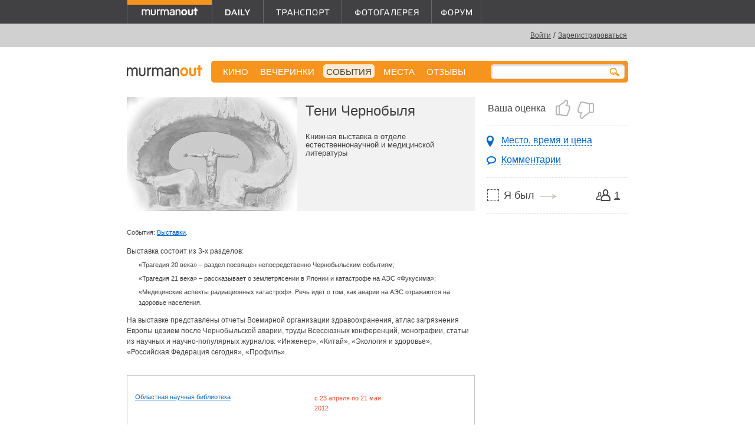

--- FILE ---
content_type: text/html; charset=utf-8
request_url: https://murmanout.ru/events/teni-chernobyilya
body_size: 7384
content:
<!DOCTYPE html><html xml:lang="ru" xmlns="http://www.w3.org/1999/xhtml"><head><meta charset="utf-8" /><meta content="width=device-width, initial-scale=1.0" name="viewport" /><meta content="M-rfDl0nW1KgQrMiH-62RK83ODjzIV-0E2-rAEZ0PDA" name="google-site-verification" /><title>Тени Чернобыля — Выставки в Мурманске.</title><meta content="Тени Чернобыля. Книжная выставка в отделе естественнонаучной и медицинской литературы" name="description" /><meta content="Мурманск кино в мурманске прогноз погоды сегодня новости развлечения ночные клубы модные магазины бары кафе рестораны отели гостиницы салоны красоты кино фитнес театр кинотеатр музыка вечеринки клуб выставки концерты мурманск" name="keywords" /><link rel="shortcut icon" type="image/x-icon" href="/images/favicon.ico" /><link rel="alternate" type="application/rss+xml" title="Кино в Мурманске" href="/rss/movies" /><link rel="alternate" type="application/rss+xml" title="События, концерты, вечеринки, спектакли, выставки в Мурманске" href="/rss/events" /><link rel="alternate" type="application/rss+xml" title="Места для развлечений в Мурманске" href="/rss/places" /><link rel="alternate" type="application/rss+xml" title="Новости Мурманска" href="/rss/news" /><link rel="alternate" type="application/rss+xml" title="Форум MurmanOut" href="http://forum.murmanout.ru/extern.php?action=feed&amp;type=rss" /><script data-class="radarioButtonScript" src="https://radario.ru/scripts/widget/buy-button-widget.js"></script><link rel="stylesheet" media="screen" href="/assets/application-b1db288d4473621b8d20b6575bfc2991de69522f55a94ab8338fc74b50fdb80d.css" /><script src="/assets/application-2cae648ff86c53998d0a433dd9b4fa53cdd1cfe3af1667f3d76a939f95f908e9.js"></script><link href="https://vjs.zencdn.net/7.11.4/video-js.css" rel="stylesheet" /><!--[if lt IE 9]>
 <script src="/assets/html5shiv-daff52e65c419c673a0b52f82798f70368736467b56b0254aadd462712697cc5.js"></script>
<script src="/assets/css3-mediaqueries-bdb84d0afa9ba41520a7c8eb3f69779b2ea6a45f57deebb383a08470a40406dc.js"></script>
<![endif]-->
<meta name="csrf-param" content="authenticity_token" />
<meta name="csrf-token" content="braP/uj80V91s85zxJtWQDmjAMVVEUdSxd94x0bU1Nmq1eGZ110RFmDVagx41VLclHZMDgxtRpXFA4ylawCPMw==" /><meta name="title" content="Тени Чернобыля" />


<meta property="og:title" content="Тени Чернобыля" />
<meta property="og:description" content="Книжная выставка в отделе естественнонаучной и медицинской литературы" />
<meta property="og:url" content="http://murmanout.ru/events/teni-chernobyilya" />

    <meta property="og:image" content="https://519630.selcdn.ru/img.murmanout.ru/000/042/510/important/42510.jpg" />

<meta property="og:site_name" content="MurmanOut.ru. Все развлечения Мурманска." />
<meta property="fb:admins" content="100000946459856" />
<meta property="og:type" content="website" /><script type="text/javascript" src="http://userapi.com/js/api/openapi.js?32"></script>

<script type="text/javascript">
 VK.init({apiId: 2381143, onlyWidgets: true});
</script>  



<script type="text/javascript">
    $(function(){
        VK.Widgets.Like("vk_like", {type: "mini", verb: 1, pageTitle:"Тени Чернобыля",  pageDescription:"Книжная выставка в отделе естественнонаучной и медицинской литературы", text:"Это интересно!", pageImage:"https://519630.selcdn.ru/img.murmanout.ru/000/042/510/important/42510.jpg"});
        VK.Widgets.Like("vk_like_sidebar", {type: "mini", verb: 1, pageTitle:"Тени Чернобыля",  pageDescription:"Книжная выставка в отделе естественнонаучной и медицинской литературы", text:"Это интересно!", pageImage:"https://519630.selcdn.ru/img.murmanout.ru/000/042/510/important/42510.jpg"});
    });
</script><script type="text/javascript">

  var _gaq = _gaq || [];
  _gaq.push(['_setAccount', 'UA-1075489-12']);
  _gaq.push(['_trackPageview']);

  (function() {
    var ga = document.createElement('script'); ga.type = 'text/javascript'; ga.async = true;
    ga.src = ('https:' == document.location.protocol ? 'https://ssl' : 'http://www') + '.google-analytics.com/ga.js';
    var s = document.getElementsByTagName('script')[0]; s.parentNode.insertBefore(ga, s);
  })();

</script>
</head><body><div class="hidden-phone hidden-tablet" id="backing"><div id="top_banner">
  <span class="hidden-mobile">
      <script type='text/javascript'><!--//<![CDATA[
      var m3_u = (location.protocol == 'https:' ? 'https://openx.murmanout.ru/www/delivery/ajs.php' : 'http://openx.murmanout.ru/www/delivery/ajs.php');
      var m3_r = Math.floor(Math.random() * 99999999999);
      if (!document.MAX_used) document.MAX_used = ',';
      document.write("<scr" + "ipt type='text/javascript' src='" + m3_u);
      document.write("?zoneid=14");
      document.write('&amp;cb=' + m3_r);
      if (document.MAX_used != ',') document.write("&amp;exclude=" + document.MAX_used);
      document.write(document.charset ? '&amp;charset=' + document.charset : (document.characterSet ? '&amp;charset=' + document.characterSet : ''));
      document.write("&amp;loc=" + escape(window.location));
      if (document.referrer) document.write("&amp;referer=" + escape(document.referrer));
      if (document.context) document.write("&context=" + escape(document.context));
      if (document.mmm_fo) document.write("&amp;mmm_fo=1");
      document.write("'><\/scr" + "ipt>");
      //]]>--></script>
      <noscript>
        <a href='http://openx.murmanout.ru/www/delivery/ck.php?n=a7b831e1&amp;cb=INSERT_RANDOM_NUMBER_HERE' target='_blank'><img src='http://openx.murmanout.ru/www/delivery/avw.php?zoneid=14&amp;cb=INSERT_RANDOM_NUMBER_HERE&amp;n=a7b831e1' border='0' alt=''/></a>
      </noscript>
  </span>


  <span class="only-tablet">
    <script type='text/javascript'><!--//<![CDATA[
    var m3_u = (location.protocol == 'https:' ? 'https://openx.murmanout.ru/www/delivery/ajs.php' : 'http://openx.murmanout.ru/www/delivery/ajs.php');
    var m3_r = Math.floor(Math.random() * 99999999999);
    if (!document.MAX_used) document.MAX_used = ',';
    document.write("<scr" + "ipt type='text/javascript' src='" + m3_u);
    document.write("?zoneid=34");
    document.write('&amp;cb=' + m3_r);
    if (document.MAX_used != ',') document.write("&amp;exclude=" + document.MAX_used);
    document.write(document.charset ? '&amp;charset=' + document.charset : (document.characterSet ? '&amp;charset=' + document.characterSet : ''));
    document.write("&amp;loc=" + escape(window.location));
    if (document.referrer) document.write("&amp;referer=" + escape(document.referrer));
    if (document.context) document.write("&context=" + escape(document.context));
    if (document.mmm_fo) document.write("&amp;mmm_fo=1");
    document.write("'><\/scr" + "ipt>");
    //]]>--></script><noscript><a href='http://openx.murmanout.ru/www/delivery/ck.php?n=aebbda68&amp;cb=INSERT_RANDOM_NUMBER_HERE' target='_blank'><img src='http://openx.murmanout.ru/www/delivery/avw.php?zoneid=34&amp;cb=INSERT_RANDOM_NUMBER_HERE&amp;n=aebbda68' border='0' alt=''/></a></noscript>
  </span>


  <span class="only-portrait">
    <script type='text/javascript'><!--//<![CDATA[
    var m3_u = (location.protocol == 'https:' ? 'https://openx.murmanout.ru/www/delivery/ajs.php' : 'http://openx.murmanout.ru/www/delivery/ajs.php');
    var m3_r = Math.floor(Math.random() * 99999999999);
    if (!document.MAX_used) document.MAX_used = ',';
    document.write("<scr" + "ipt type='text/javascript' src='" + m3_u);
    document.write("?zoneid=35");
    document.write('&amp;cb=' + m3_r);
    if (document.MAX_used != ',') document.write("&amp;exclude=" + document.MAX_used);
    document.write(document.charset ? '&amp;charset=' + document.charset : (document.characterSet ? '&amp;charset=' + document.characterSet : ''));
    document.write("&amp;loc=" + escape(window.location));
    if (document.referrer) document.write("&amp;referer=" + escape(document.referrer));
    if (document.context) document.write("&context=" + escape(document.context));
    if (document.mmm_fo) document.write("&amp;mmm_fo=1");
    document.write("'><\/scr" + "ipt>");
    //]]>--></script><noscript><a href='http://openx.murmanout.ru/www/delivery/ck.php?n=a439f01f&amp;cb=INSERT_RANDOM_NUMBER_HERE' target='_blank'><img src='http://openx.murmanout.ru/www/delivery/avw.php?zoneid=35&amp;cb=INSERT_RANDOM_NUMBER_HERE&amp;n=a439f01f' border='0' alt=''/></a></noscript>
</span>

</div></div><div id="header-stripe"></div><div id="main"><header id="header"><a id="logotype" class="mout" href="/"></a><div class="hidden-phone" id="projects"><nav><div class="mout"><a class="current" href="/"></a></div><div class="daily"><a href="/daily"></a></div><div class="transport"><a href="/transport"></a></div><div class="photo"><a href="/gallery"></a></div><div class="forum"><a target="_blank" href="http://forum.murmanout.ru"></a></div></nav></div><div id="weather"></div><div id="login"><a href="/users/sign_in">Войти</a><span class="hidden-mobile"> / <a href="/users/sign_up">Зарегистрироваться</a></span></div></header><nav id="main_menu"><div class="hidden-phone" id="normal_menu"><a href="/movies">КИНО</a><a href="/parties">ВЕЧЕРИНКИ</a><a class=" active" href="/events">СОБЫТИЯ</a><a href="/places">МЕСТА</a><a href="/comments">Отзывы</a></div><a class="link_to_mobile_menu visible-phone" href="#">события</a><div id="search"><form action="/search" method="post"><input id="search_query" name="q" /></form><a><img src="/assets/search_mini-35ea414db5b209a8a8f42d3147243d8d491f3d43c17939b6acc38347bae49d8d.png" alt="Search mini" /></a></div></nav><div class="visible-phone" id="mobile_menu"><ul><li><a href="/movies">Кино</a><div class="group billboard"></div></li><li><a href="/parties">Вечеринки</a></li><li><a href="/events">События</a></li><li><a href="/places">Места</a></li><li><a href="/comments">Отзывы</a></li><li><a href="/gallery">Фотогалерея</a></li><li><a href="http://forum.murmanout.ru">Форум</a></li><li class="divider"></li><li><a href="/daily/city">Город</a><div class="group journal"></div></li><li><a href="/daily/music">Музыка</a></li><li><a href="/daily/movies">Кино</a></li><li><a href="/daily/art">Арт</a></li><li><a href="/daily/fashion">Мода и красота</a></li><li><a href="/daily/food">Еда</a></li><li><a href="/daily/all">Все посты</a></li><li class="divider"></li><li><a href="/transport/bus">Автобусы</a><div class="group transport"></div></li><li><a href="/transport/trolleybus">Троллейбусы</a></li><li><a href="/transport/minibus">Маршрутки</a></li><li><a href="/transport/suburban">Пригород</a></li><li><a href="/transport/long">Межгород</a></li></ul></div><div class="hidden-mobile" id="sidebar"><div class="sidebar" id="tools_sidebar"><div class="section"><div class="rate_it" title="Вам необходимо <a href='/users/sign_in'>войти</a>, используя свою учётную запись или аккаунт социальной сети:
<br />
<a href='/users/auth/vkontakte' class='vk'></a>
<a href='/users/auth/facebook' class='fb'></a>
<a href='/users/auth/google_oauth2'  class='gg'></a>"><div class="label">Ваша оценка</div><a class="locked_link" href="#"></a><a class="locked_link" href="#"></a></div></div><div class="section"><nav><ul><li><a class="to_dates" href="#timetable">Место, время и цена</a></li><li><a class="to_comments" href="#comment_form">Комментарии</a></li></ul></nav></div><div class="section"><div class="i_am_going" title="Вам необходимо <a href='/users/sign_in'>войти</a>, используя свою учётную запись или аккаунт социальной сети:
<br />
<a href='/users/auth/vkontakte' class='vk'></a>
<a href='/users/auth/facebook' class='fb'></a>
<a href='/users/auth/google_oauth2'  class='gg'></a>"><div class="count"><a href="#who_will">1</a></div><a class="i_am_going_link locked_link" href="#">Я был</a></div></div><div class="share_it">
  <div id="fb_like">
    <iframe src="//www.facebook.com/plugins/like.php?href=http%3A%2F%2Fmurmanout.ru/events/teni-chernobyilya&amp;width&amp;layout=button_count&amp;action=like&amp;show_faces=true&amp;share=false&amp;height=21&amp;locale=en_US&amp;appId=268951453204525" scrolling="no" frameborder="0" style="border:none; overflow:hidden; height:21px;" allowTransparency="true"></iframe>
  </div>
  <div id="vk_like_sidebar"></div>
</div>
</div><div class="sidebar" id="sidebar_baner">  <script type='text/javascript'><!--//<![CDATA[
  var m3_u = (location.protocol == 'https:' ? 'https://openx.murmanout.ru/www/delivery/ajs.php' : 'http://openx.murmanout.ru/www/delivery/ajs.php');
  var m3_r = Math.floor(Math.random() * 99999999999);
  if (!document.MAX_used) document.MAX_used = ',';
  document.write("<scr" + "ipt type='text/javascript' src='" + m3_u);
  document.write("?zoneid=7");
  document.write('&amp;cb=' + m3_r);
  if (document.MAX_used != ',') document.write("&amp;exclude=" + document.MAX_used);
  document.write(document.charset ? '&amp;charset=' + document.charset : (document.characterSet ? '&amp;charset=' + document.characterSet : ''));
  document.write("&amp;loc=" + escape(window.location));
  if (document.referrer) document.write("&amp;referer=" + escape(document.referrer));
  if (document.context) document.write("&context=" + escape(document.context));
  if (document.mmm_fo) document.write("&amp;mmm_fo=1");
  document.write("'><\/scr" + "ipt>");
  //]]>--></script>
  <noscript>
    <a href='http://openx.murmanout.ru/www/delivery/ck.php?n=a31a5e2f&amp;cb=INSERT_RANDOM_NUMBER_HERE' target='_blank'><img src='http://openx.murmanout.ru/www/delivery/avw.php?zoneid=7&amp;cb=INSERT_RANDOM_NUMBER_HERE&amp;n=a31a5e2f' border='0' alt=''/></a>
  </noscript>

</div></div><div id="content"><div class="item_head"><article><div class="image"><img src="https://519630.selcdn.ru/img.murmanout.ru/000/042/510/important/42510.jpg" alt="42510" /></div><div class="info"><div class="title"><h1>Тени Чернобыля</h1></div><div class="text"><p>Книжная выставка в отделе естественнонаучной и медицинской литературы</p></div></div></article></div><div class="visible-mobile" id="tools_content"><div class="i_am_going" title="Вам необходимо <a href='/users/sign_in'>войти</a>, используя свою учётную запись или аккаунт социальной сети:
<br />
<a href='/users/auth/vkontakte' class='vk'></a>
<a href='/users/auth/facebook' class='fb'></a>
<a href='/users/auth/google_oauth2'  class='gg'></a>"><div class="count"><a href="#who_will">1</a></div><a class="i_am_going_link locked_link" href="#">Я был</a></div><div class="rate_it" title="Вам необходимо <a href='/users/sign_in'>войти</a>, используя свою учётную запись или аккаунт социальной сети:
<br />
<a href='/users/auth/vkontakte' class='vk'></a>
<a href='/users/auth/facebook' class='fb'></a>
<a href='/users/auth/google_oauth2'  class='gg'></a>"><div class="label">Ваша оценка</div><a class="locked_link" href="#"></a><a class="locked_link" href="#"></a></div><div class="share_it">
  <div id="fb_like">
    <iframe src="//www.facebook.com/plugins/like.php?href=http%3A%2F%2Fmurmanout.ru/events/teni-chernobyilya&amp;width&amp;layout=button_count&amp;action=like&amp;show_faces=true&amp;share=false&amp;height=21&amp;locale=en_US&amp;appId=268951453204525" scrolling="no" frameborder="0" style="border:none; overflow:hidden; height:21px;" allowTransparency="true"></iframe>
  </div>
  <div id="vk_like"></div>
</div>
</div><div class="tags"><span>События: <a href="/events/tags/events/exhibitions">Выставки</a>.</span></div><div class="description_text"><p>Выставка состоит из 3-х разделов:</p>
<ul>
	<li>«Трагедия 20 века» &#8211; раздел посвящен непосредственно Чернобыльским событиям;</li>
	<li>«Трагедия 21 века» &#8211; рассказывает о землетрясении в Японии и катастрофе на АЭС «Фукусима»;</li>
	<li>«Медицинские аспекты радиационных катастроф». Речь идет о том, как аварии на АЭС отражаются на здоровье населения.</li>
</ul>
<p>На выставке представлены отчеты Всемирной организации здравоохранения, атлас загрязнения Европы цезием после Чернобыльской аварии, труды Всесоюзных конференций, монографии, статьи из научных и научно-популярных журналов: «Инженер», «Китай», «Экология и здоровье», «Российская Федерация сегодня», «Профиль».</p></div><div class="timetable" id="timetable"><div class="place_item"><div class="title"><a href="/places/nauchnaya-biblioteka">Областная научная библиотека</a></div><div class="dates"><div class="clear"></div><div class="date">c 23 апреля по 21 мая 2012</div></div></div></div><div id="who_will"><h2>Кто посетил <span class="count">1</span></h2><ul><li><div class="avatar"><a href="/users/2735"><img src="https://519630.selcdn.ru/img.murmanout.ru/000/034/162/list_avatar/34162.jpg" alt="34162" /></a></div><div class="name"><a href="/users/2735">xXMAYXx</a></div></li></ul></div><div id="comment_form"><h2>Оставить отзыв</h2><div class="comment_auth"><div class="ahtung">Уважаемые посетители!</div>Для того, чтобы оставить комментарий, вам необходимо использовать свою учетную запись или войти через социальные сети.</div><div id="auth-form"><div id="auth-mout"><form id="login_form" class="new_user" action="/users/sign_in" accept-charset="UTF-8" method="post"><input name="utf8" type="hidden" value="&#x2713;" /><input type="hidden" name="authenticity_token" value="yv5CnSbg9kI4akUuczsh+e4pelTpNLqkCUGoN4Gg86kOnSz6GUE2Cy0M4VHPdSVlQ/w2n7BIu2MJnVxVrHSoQw==" /><div class="field"><label for="user_email">E-mail</label><small><a href="/users/sign_up">Регистрация</a></small><input tabindex="1" type="text" name="user[email]" id="user_email" /></div><div class="field"><label for="user_password">Пароль</label><small><a href="/users/password/new">Забыли пароль?</a></small><input tabindex="2" type="password" name="user[password]" id="user_password" /></div><div class="reg_submit"><input type="submit" name="commit" value="Войти" tabindex="4" /></div><div class="remember"><input name="user[remember_me]" type="hidden" value="0" /><input tabindex="3" type="checkbox" value="1" name="user[remember_me]" id="user_remember_me" /><label for="user_remember_me">Запомнить меня</label></div></form></div><div id="auth-vk"><a href="/users/auth/vkontakte"></a></div><div id="auth-ga"><a href="/users/auth/google_oauth2"></a></div></div><script>
//<![CDATA[
observe_ajax_comment()
//]]>
</script></div></div><footer id="footer"><div id="counters"><!-- Yandex.Metrika counter -->
<div style="display:none;"><script type="text/javascript">
(function(w, c) {
  (w[c] = w[c] || []).push(function() {
      try {
          w.yaCounter7795555 = new Ya.Metrika({id:7795555,
                  clickmap:true,
                  trackLinks:true});
      }
      catch(e) { }
  });
})(window, 'yandex_metrika_callbacks');
</script></div>
<script src="//mc.yandex.ru/metrika/watch.js" type="text/javascript" defer="defer"></script>
<noscript><div><img src="//mc.yandex.ru/watch/7795555" style="position:absolute; left:-9999px;" alt="" /></div></noscript>
<!-- /Yandex.Metrika counter -->

<!--begin of Top100-->
<a href="http://top100.rambler.ru/top100/"><img src="https://counter.rambler.ru/top100.cnt?734481" alt=""
width="1" height="1" border="0"></a>
<!--end of Top100 code-->

<!--LiveInternet counter--><script type="text/javascript"><!--
document.write('<a href="http://www.liveinternet.ru/click" '+
'target=_blank><img src="https://counter.yadro.ru/hit?t14.6;r'+
escape(document.referrer)+((typeof(screen)=='undefined')?'':
';s'+screen.width+'*'+screen.height+'*'+(screen.colorDepth?
screen.colorDepth:screen.pixelDepth))+';u'+escape(document.URL)+
';'+Math.random()+
'" alt="" title="LiveInternet: показано число просмотров за 24 часа, посетителей за 24 часа и за сегодн\я" '+
'border=0 width=88 height=31><\/a>')//--></script><!--/LiveInternet-->
</div><nav><a href="/about">О проекте</a><a href="/guestbook">Гостевая</a><a href="/adv">Реклама на сайте</a></nav><div id="copyright1">© 2004—2026 Разработка и поддержка <a href="http://arcticmedia.ru" target="_blank">Arctic Media Group</a><br />По всем вопросам <a href="mailto:info@arcticmedia.ru">info@arcticmedia.ru</a></div><div id="copyright2">Использование контента сайта (его наполнения), в любом виде, без нашего разрешения запрещено.</div></footer></div><div class="hidden-mobile"><div class="shopping_adv">
  <script type='text/javascript'><!--//<![CDATA[
  var m3_u = (location.protocol == 'https:' ? 'https://openx.murmanout.ru/www/delivery/ajs.php' : 'http://openx.murmanout.ru/www/delivery/ajs.php');
  var m3_r = Math.floor(Math.random() * 99999999999);
  if (!document.MAX_used) document.MAX_used = ',';
  document.write("<scr" + "ipt type='text/javascript' src='" + m3_u);
  document.write("?zoneid=24");
  document.write('&amp;cb=' + m3_r);
  if (document.MAX_used != ',') document.write("&amp;exclude=" + document.MAX_used);
  document.write(document.charset ? '&amp;charset=' + document.charset : (document.characterSet ? '&amp;charset=' + document.characterSet : ''));
  document.write("&amp;loc=" + escape(window.location));
  if (document.referrer) document.write("&amp;referer=" + escape(document.referrer));
  if (document.context) document.write("&context=" + escape(document.context));
  if (document.mmm_fo) document.write("&amp;mmm_fo=1");
  document.write("'><\/scr" + "ipt>");
  //]]>--></script>
  <noscript>
    <a href='http://openx.murmanout.ru/www/delivery/ck.php?n=a6b66280&amp;cb=INSERT_RANDOM_NUMBER_HERE' target='_blank'><img src='http://openx.murmanout.ru/www/delivery/avw.php?zoneid=24&amp;cb=INSERT_RANDOM_NUMBER_HERE&amp;n=a6b66280' border='0' alt=''/></a>
  </noscript>
</div></div></body></html>

--- FILE ---
content_type: application/javascript
request_url: https://radario.ru/scripts/lib/jquery.js?t=639040575920000000
body_size: 35201
content:
/*! jQuery v1.9.1 | (c) 2005, 2012 jQuery Foundation, Inc. | jquery.org/license
//@ sourceMappingURL=jquery.min.map
*/(function (e, t) {
    var n, r, i = typeof t, o = e.document, a = e.location, s = e.jQuery, u = e.$, l = {}, c = [], p = "1.9.1", f = c.concat, d = c.push, h = c.slice, g = c.indexOf, m = l.toString, y = l.hasOwnProperty, v = p.trim, b = function (e, t) { return new b.fn.init(e, t, r) }, x = /[+-]?(?:\d*\.|)\d+(?:[eE][+-]?\d+|)/.source, w = /\S+/g, T = /^[\s\uFEFF\xA0]+|[\s\uFEFF\xA0]+$/g, N = /^(?:(<[\w\W]+>)[^>]*|#([\w-]*))$/, C = /^<(\w+)\s*\/?>(?:<\/\1>|)$/, k = /^[\],:{}\s]*$/, E = /(?:^|:|,)(?:\s*\[)+/g, S = /\\(?:["\\\/bfnrt]|u[\da-fA-F]{4})/g, A = /"[^"\\\r\n]*"|true|false|null|-?(?:\d+\.|)\d+(?:[eE][+-]?\d+|)/g, j = /^-ms-/, D = /-([\da-z])/gi, L = function (e, t) { return t.toUpperCase() }, H = function (e) { (o.addEventListener || "load" === e.type || "complete" === o.readyState) && (q(), b.ready()) }, q = function () { o.addEventListener ? (o.removeEventListener("DOMContentLoaded", H, !1), e.removeEventListener("load", H, !1)) : (o.detachEvent("onreadystatechange", H), e.detachEvent("onload", H)) }; b.fn = b.prototype = { jquery: p, constructor: b, init: function (e, n, r) { var i, a; if (!e) return this; if ("string" == typeof e) { if (i = "<" === e.charAt(0) && ">" === e.charAt(e.length - 1) && e.length >= 3 ? [null, e, null] : N.exec(e), !i || !i[1] && n) return !n || n.jquery ? (n || r).find(e) : this.constructor(n).find(e); if (i[1]) { if (n = n instanceof b ? n[0] : n, b.merge(this, b.parseHTML(i[1], n && n.nodeType ? n.ownerDocument || n : o, !0)), C.test(i[1]) && b.isPlainObject(n)) for (i in n) b.isFunction(this[i]) ? this[i](n[i]) : this.attr(i, n[i]); return this } if (a = o.getElementById(i[2]), a && a.parentNode) { if (a.id !== i[2]) return r.find(e); this.length = 1, this[0] = a } return this.context = o, this.selector = e, this } return e.nodeType ? (this.context = this[0] = e, this.length = 1, this) : b.isFunction(e) ? r.ready(e) : (e.selector !== t && (this.selector = e.selector, this.context = e.context), b.makeArray(e, this)) }, selector: "", length: 0, size: function () { return this.length }, toArray: function () { return h.call(this) }, get: function (e) { return null == e ? this.toArray() : 0 > e ? this[this.length + e] : this[e] }, pushStack: function (e) { var t = b.merge(this.constructor(), e); return t.prevObject = this, t.context = this.context, t }, each: function (e, t) { return b.each(this, e, t) }, ready: function (e) { return b.ready.promise().done(e), this }, slice: function () { return this.pushStack(h.apply(this, arguments)) }, first: function () { return this.eq(0) }, last: function () { return this.eq(-1) }, eq: function (e) { var t = this.length, n = +e + (0 > e ? t : 0); return this.pushStack(n >= 0 && t > n ? [this[n]] : []) }, map: function (e) { return this.pushStack(b.map(this, function (t, n) { return e.call(t, n, t) })) }, end: function () { return this.prevObject || this.constructor(null) }, push: d, sort: [].sort, splice: [].splice }, b.fn.init.prototype = b.fn, b.extend = b.fn.extend = function () { var e, n, r, i, o, a, s = arguments[0] || {}, u = 1, l = arguments.length, c = !1; for ("boolean" == typeof s && (c = s, s = arguments[1] || {}, u = 2), "object" == typeof s || b.isFunction(s) || (s = {}), l === u && (s = this, --u) ; l > u; u++) if (null != (o = arguments[u])) for (i in o) e = s[i], r = o[i], s !== r && (c && r && (b.isPlainObject(r) || (n = b.isArray(r))) ? (n ? (n = !1, a = e && b.isArray(e) ? e : []) : a = e && b.isPlainObject(e) ? e : {}, s[i] = b.extend(c, a, r)) : r !== t && (s[i] = r)); return s }, b.extend({ noConflict: function (t) { return e.$ === b && (e.$ = u), t && e.jQuery === b && (e.jQuery = s), b }, isReady: !1, readyWait: 1, holdReady: function (e) { e ? b.readyWait++ : b.ready(!0) }, ready: function (e) { if (e === !0 ? !--b.readyWait : !b.isReady) { if (!o.body) return setTimeout(b.ready); b.isReady = !0, e !== !0 && --b.readyWait > 0 || (n.resolveWith(o, [b]), b.fn.trigger && b(o).trigger("ready").off("ready")) } }, isFunction: function (e) { return "function" === b.type(e) }, isArray: Array.isArray || function (e) { return "array" === b.type(e) }, isWindow: function (e) { return null != e && e == e.window }, isNumeric: function (e) { return !isNaN(parseFloat(e)) && isFinite(e) }, type: function (e) { return null == e ? e + "" : "object" == typeof e || "function" == typeof e ? l[m.call(e)] || "object" : typeof e }, isPlainObject: function (e) { if (!e || "object" !== b.type(e) || e.nodeType || b.isWindow(e)) return !1; try { if (e.constructor && !y.call(e, "constructor") && !y.call(e.constructor.prototype, "isPrototypeOf")) return !1 } catch (n) { return !1 } var r; for (r in e); return r === t || y.call(e, r) }, isEmptyObject: function (e) { var t; for (t in e) return !1; return !0 }, error: function (e) { throw Error(e) }, parseHTML: function (e, t, n) { if (!e || "string" != typeof e) return null; "boolean" == typeof t && (n = t, t = !1), t = t || o; var r = C.exec(e), i = !n && []; return r ? [t.createElement(r[1])] : (r = b.buildFragment([e], t, i), i && b(i).remove(), b.merge([], r.childNodes)) }, parseJSON: function (n) { return e.JSON && e.JSON.parse ? e.JSON.parse(n) : null === n ? n : "string" == typeof n && (n = b.trim(n), n && k.test(n.replace(S, "@").replace(A, "]").replace(E, ""))) ? Function("return " + n)() : (b.error("Invalid JSON: " + n), t) }, parseXML: function (n) { var r, i; if (!n || "string" != typeof n) return null; try { e.DOMParser ? (i = new DOMParser, r = i.parseFromString(n, "text/xml")) : (r = new ActiveXObject("Microsoft.XMLDOM"), r.async = "false", r.loadXML(n)) } catch (o) { r = t } return r && r.documentElement && !r.getElementsByTagName("parsererror").length || b.error("Invalid XML: " + n), r }, noop: function () { }, globalEval: function (t) { t && b.trim(t) && (e.execScript || function (t) { e.eval.call(e, t) })(t) }, camelCase: function (e) { return e.replace(j, "ms-").replace(D, L) }, nodeName: function (e, t) { return e.nodeName && e.nodeName.toLowerCase() === t.toLowerCase() }, each: function (e, t, n) { var r, i = 0, o = e.length, a = M(e); if (n) { if (a) { for (; o > i; i++) if (r = t.apply(e[i], n), r === !1) break } else for (i in e) if (r = t.apply(e[i], n), r === !1) break } else if (a) { for (; o > i; i++) if (r = t.call(e[i], i, e[i]), r === !1) break } else for (i in e) if (r = t.call(e[i], i, e[i]), r === !1) break; return e }, trim: v && !v.call("\ufeff\u00a0") ? function (e) { return null == e ? "" : v.call(e) } : function (e) { return null == e ? "" : (e + "").replace(T, "") }, makeArray: function (e, t) { var n = t || []; return null != e && (M(Object(e)) ? b.merge(n, "string" == typeof e ? [e] : e) : d.call(n, e)), n }, inArray: function (e, t, n) { var r; if (t) { if (g) return g.call(t, e, n); for (r = t.length, n = n ? 0 > n ? Math.max(0, r + n) : n : 0; r > n; n++) if (n in t && t[n] === e) return n } return -1 }, merge: function (e, n) { var r = n.length, i = e.length, o = 0; if ("number" == typeof r) for (; r > o; o++) e[i++] = n[o]; else while (n[o] !== t) e[i++] = n[o++]; return e.length = i, e }, grep: function (e, t, n) { var r, i = [], o = 0, a = e.length; for (n = !!n; a > o; o++) r = !!t(e[o], o), n !== r && i.push(e[o]); return i }, map: function (e, t, n) { var r, i = 0, o = e.length, a = M(e), s = []; if (a) for (; o > i; i++) r = t(e[i], i, n), null != r && (s[s.length] = r); else for (i in e) r = t(e[i], i, n), null != r && (s[s.length] = r); return f.apply([], s) }, guid: 1, proxy: function (e, n) { var r, i, o; return "string" == typeof n && (o = e[n], n = e, e = o), b.isFunction(e) ? (r = h.call(arguments, 2), i = function () { return e.apply(n || this, r.concat(h.call(arguments))) }, i.guid = e.guid = e.guid || b.guid++, i) : t }, access: function (e, n, r, i, o, a, s) { var u = 0, l = e.length, c = null == r; if ("object" === b.type(r)) { o = !0; for (u in r) b.access(e, n, u, r[u], !0, a, s) } else if (i !== t && (o = !0, b.isFunction(i) || (s = !0), c && (s ? (n.call(e, i), n = null) : (c = n, n = function (e, t, n) { return c.call(b(e), n) })), n)) for (; l > u; u++) n(e[u], r, s ? i : i.call(e[u], u, n(e[u], r))); return o ? e : c ? n.call(e) : l ? n(e[0], r) : a }, now: function () { return (new Date).getTime() } }), b.ready.promise = function (t) { if (!n) if (n = b.Deferred(), "complete" === o.readyState) setTimeout(b.ready); else if (o.addEventListener) o.addEventListener("DOMContentLoaded", H, !1), e.addEventListener("load", H, !1); else { o.attachEvent("onreadystatechange", H), e.attachEvent("onload", H); var r = !1; try { r = null == e.frameElement && o.documentElement } catch (i) { } r && r.doScroll && function a() { if (!b.isReady) { try { r.doScroll("left") } catch (e) { return setTimeout(a, 50) } q(), b.ready() } }() } return n.promise(t) }, b.each("Boolean Number String Function Array Date RegExp Object Error".split(" "), function (e, t) { l["[object " + t + "]"] = t.toLowerCase() }); function M(e) { var t = e.length, n = b.type(e); return b.isWindow(e) ? !1 : 1 === e.nodeType && t ? !0 : "array" === n || "function" !== n && (0 === t || "number" == typeof t && t > 0 && t - 1 in e) } r = b(o); var _ = {}; function F(e) { var t = _[e] = {}; return b.each(e.match(w) || [], function (e, n) { t[n] = !0 }), t } b.Callbacks = function (e) { e = "string" == typeof e ? _[e] || F(e) : b.extend({}, e); var n, r, i, o, a, s, u = [], l = !e.once && [], c = function (t) { for (r = e.memory && t, i = !0, a = s || 0, s = 0, o = u.length, n = !0; u && o > a; a++) if (u[a].apply(t[0], t[1]) === !1 && e.stopOnFalse) { r = !1; break } n = !1, u && (l ? l.length && c(l.shift()) : r ? u = [] : p.disable()) }, p = { add: function () { if (u) { var t = u.length; (function i(t) { b.each(t, function (t, n) { var r = b.type(n); "function" === r ? e.unique && p.has(n) || u.push(n) : n && n.length && "string" !== r && i(n) }) })(arguments), n ? o = u.length : r && (s = t, c(r)) } return this }, remove: function () { return u && b.each(arguments, function (e, t) { var r; while ((r = b.inArray(t, u, r)) > -1) u.splice(r, 1), n && (o >= r && o--, a >= r && a--) }), this }, has: function (e) { return e ? b.inArray(e, u) > -1 : !(!u || !u.length) }, empty: function () { return u = [], this }, disable: function () { return u = l = r = t, this }, disabled: function () { return !u }, lock: function () { return l = t, r || p.disable(), this }, locked: function () { return !l }, fireWith: function (e, t) { return t = t || [], t = [e, t.slice ? t.slice() : t], !u || i && !l || (n ? l.push(t) : c(t)), this }, fire: function () { return p.fireWith(this, arguments), this }, fired: function () { return !!i } }; return p }, b.extend({ Deferred: function (e) { var t = [["resolve", "done", b.Callbacks("once memory"), "resolved"], ["reject", "fail", b.Callbacks("once memory"), "rejected"], ["notify", "progress", b.Callbacks("memory")]], n = "pending", r = { state: function () { return n }, always: function () { return i.done(arguments).fail(arguments), this }, then: function () { var e = arguments; return b.Deferred(function (n) { b.each(t, function (t, o) { var a = o[0], s = b.isFunction(e[t]) && e[t]; i[o[1]](function () { var e = s && s.apply(this, arguments); e && b.isFunction(e.promise) ? e.promise().done(n.resolve).fail(n.reject).progress(n.notify) : n[a + "With"](this === r ? n.promise() : this, s ? [e] : arguments) }) }), e = null }).promise() }, promise: function (e) { return null != e ? b.extend(e, r) : r } }, i = {}; return r.pipe = r.then, b.each(t, function (e, o) { var a = o[2], s = o[3]; r[o[1]] = a.add, s && a.add(function () { n = s }, t[1 ^ e][2].disable, t[2][2].lock), i[o[0]] = function () { return i[o[0] + "With"](this === i ? r : this, arguments), this }, i[o[0] + "With"] = a.fireWith }), r.promise(i), e && e.call(i, i), i }, when: function (e) { var t = 0, n = h.call(arguments), r = n.length, i = 1 !== r || e && b.isFunction(e.promise) ? r : 0, o = 1 === i ? e : b.Deferred(), a = function (e, t, n) { return function (r) { t[e] = this, n[e] = arguments.length > 1 ? h.call(arguments) : r, n === s ? o.notifyWith(t, n) : --i || o.resolveWith(t, n) } }, s, u, l; if (r > 1) for (s = Array(r), u = Array(r), l = Array(r) ; r > t; t++) n[t] && b.isFunction(n[t].promise) ? n[t].promise().done(a(t, l, n)).fail(o.reject).progress(a(t, u, s)) : --i; return i || o.resolveWith(l, n), o.promise() } }), b.support = function () { var t, n, r, a, s, u, l, c, p, f, d = o.createElement("div"); if (d.setAttribute("className", "t"), d.innerHTML = "  <link/><table></table><a href='/a'>a</a><input type='checkbox'/>", n = d.getElementsByTagName("*"), r = d.getElementsByTagName("a")[0], !n || !r || !n.length) return {}; s = o.createElement("select"), l = s.appendChild(o.createElement("option")), a = d.getElementsByTagName("input")[0], r.style.cssText = "top:1px;float:left;opacity:.5", t = { getSetAttribute: "t" !== d.className, leadingWhitespace: 3 === d.firstChild.nodeType, tbody: !d.getElementsByTagName("tbody").length, htmlSerialize: !!d.getElementsByTagName("link").length, style: /top/.test(r.getAttribute("style")), hrefNormalized: "/a" === r.getAttribute("href"), opacity: /^0.5/.test(r.style.opacity), cssFloat: !!r.style.cssFloat, checkOn: !!a.value, optSelected: l.selected, enctype: !!o.createElement("form").enctype, html5Clone: "<:nav></:nav>" !== o.createElement("nav").cloneNode(!0).outerHTML, boxModel: "CSS1Compat" === o.compatMode, deleteExpando: !0, noCloneEvent: !0, inlineBlockNeedsLayout: !1, shrinkWrapBlocks: !1, reliableMarginRight: !0, boxSizingReliable: !0, pixelPosition: !1 }, a.checked = !0, t.noCloneChecked = a.cloneNode(!0).checked, s.disabled = !0, t.optDisabled = !l.disabled; try { delete d.test } catch (h) { t.deleteExpando = !1 } a = o.createElement("input"), a.setAttribute("value", ""), t.input = "" === a.getAttribute("value"), a.value = "t", a.setAttribute("type", "radio"), t.radioValue = "t" === a.value, a.setAttribute("checked", "t"), a.setAttribute("name", "t"), u = o.createDocumentFragment(), u.appendChild(a), t.appendChecked = a.checked, t.checkClone = u.cloneNode(!0).cloneNode(!0).lastChild.checked, d.attachEvent && (d.attachEvent("onclick", function () { t.noCloneEvent = !1 }), d.cloneNode(!0).click()); for (f in { submit: !0, change: !0, focusin: !0 }) d.setAttribute(c = "on" + f, "t"), t[f + "Bubbles"] = c in e || d.attributes[c].expando === !1; return d.style.backgroundClip = "content-box", d.cloneNode(!0).style.backgroundClip = "", t.clearCloneStyle = "content-box" === d.style.backgroundClip, b(function () { var n, r, a, s = "padding:0;margin:0;border:0;display:block;box-sizing:content-box;-moz-box-sizing:content-box;-webkit-box-sizing:content-box;", u = o.getElementsByTagName("body")[0]; u && (n = o.createElement("div"), n.style.cssText = "border:0;width:0;height:0;position:absolute;top:0;left:-9999px;margin-top:1px", u.appendChild(n).appendChild(d), d.innerHTML = "<table><tr><td></td><td>t</td></tr></table>", a = d.getElementsByTagName("td"), a[0].style.cssText = "padding:0;margin:0;border:0;display:none", p = 0 === a[0].offsetHeight, a[0].style.display = "", a[1].style.display = "none", t.reliableHiddenOffsets = p && 0 === a[0].offsetHeight, d.innerHTML = "", d.style.cssText = "box-sizing:border-box;-moz-box-sizing:border-box;-webkit-box-sizing:border-box;padding:1px;border:1px;display:block;width:4px;margin-top:1%;position:absolute;top:1%;", t.boxSizing = 4 === d.offsetWidth, t.doesNotIncludeMarginInBodyOffset = 1 !== u.offsetTop, e.getComputedStyle && (t.pixelPosition = "1%" !== (e.getComputedStyle(d, null) || {}).top, t.boxSizingReliable = "4px" === (e.getComputedStyle(d, null) || { width: "4px" }).width, r = d.appendChild(o.createElement("div")), r.style.cssText = d.style.cssText = s, r.style.marginRight = r.style.width = "0", d.style.width = "1px", t.reliableMarginRight = !parseFloat((e.getComputedStyle(r, null) || {}).marginRight)), typeof d.style.zoom !== i && (d.innerHTML = "", d.style.cssText = s + "width:1px;padding:1px;display:inline;zoom:1", t.inlineBlockNeedsLayout = 3 === d.offsetWidth, d.style.display = "block", d.innerHTML = "<div></div>", d.firstChild.style.width = "5px", t.shrinkWrapBlocks = 3 !== d.offsetWidth, t.inlineBlockNeedsLayout && (u.style.zoom = 1)), u.removeChild(n), n = d = a = r = null) }), n = s = u = l = r = a = null, t }(); var O = /(?:\{[\s\S]*\}|\[[\s\S]*\])$/, B = /([A-Z])/g; function P(e, n, r, i) { if (b.acceptData(e)) { var o, a, s = b.expando, u = "string" == typeof n, l = e.nodeType, p = l ? b.cache : e, f = l ? e[s] : e[s] && s; if (f && p[f] && (i || p[f].data) || !u || r !== t) return f || (l ? e[s] = f = c.pop() || b.guid++ : f = s), p[f] || (p[f] = {}, l || (p[f].toJSON = b.noop)), ("object" == typeof n || "function" == typeof n) && (i ? p[f] = b.extend(p[f], n) : p[f].data = b.extend(p[f].data, n)), o = p[f], i || (o.data || (o.data = {}), o = o.data), r !== t && (o[b.camelCase(n)] = r), u ? (a = o[n], null == a && (a = o[b.camelCase(n)])) : a = o, a } } function R(e, t, n) { if (b.acceptData(e)) { var r, i, o, a = e.nodeType, s = a ? b.cache : e, u = a ? e[b.expando] : b.expando; if (s[u]) { if (t && (o = n ? s[u] : s[u].data)) { b.isArray(t) ? t = t.concat(b.map(t, b.camelCase)) : t in o ? t = [t] : (t = b.camelCase(t), t = t in o ? [t] : t.split(" ")); for (r = 0, i = t.length; i > r; r++) delete o[t[r]]; if (!(n ? $ : b.isEmptyObject)(o)) return } (n || (delete s[u].data, $(s[u]))) && (a ? b.cleanData([e], !0) : b.support.deleteExpando || s != s.window ? delete s[u] : s[u] = null) } } } b.extend({ cache: {}, expando: "jQuery" + (p + Math.random()).replace(/\D/g, ""), noData: { embed: !0, object: "clsid:D27CDB6E-AE6D-11cf-96B8-444553540000", applet: !0 }, hasData: function (e) { return e = e.nodeType ? b.cache[e[b.expando]] : e[b.expando], !!e && !$(e) }, data: function (e, t, n) { return P(e, t, n) }, removeData: function (e, t) { return R(e, t) }, _data: function (e, t, n) { return P(e, t, n, !0) }, _removeData: function (e, t) { return R(e, t, !0) }, acceptData: function (e) { if (e.nodeType && 1 !== e.nodeType && 9 !== e.nodeType) return !1; var t = e.nodeName && b.noData[e.nodeName.toLowerCase()]; return !t || t !== !0 && e.getAttribute("classid") === t } }), b.fn.extend({ data: function (e, n) { var r, i, o = this[0], a = 0, s = null; if (e === t) { if (this.length && (s = b.data(o), 1 === o.nodeType && !b._data(o, "parsedAttrs"))) { for (r = o.attributes; r.length > a; a++) i = r[a].name, i.indexOf("data-") || (i = b.camelCase(i.slice(5)), W(o, i, s[i])); b._data(o, "parsedAttrs", !0) } return s } return "object" == typeof e ? this.each(function () { b.data(this, e) }) : b.access(this, function (n) { return n === t ? o ? W(o, e, b.data(o, e)) : null : (this.each(function () { b.data(this, e, n) }), t) }, null, n, arguments.length > 1, null, !0) }, removeData: function (e) { return this.each(function () { b.removeData(this, e) }) } }); function W(e, n, r) { if (r === t && 1 === e.nodeType) { var i = "data-" + n.replace(B, "-$1").toLowerCase(); if (r = e.getAttribute(i), "string" == typeof r) { try { r = "true" === r ? !0 : "false" === r ? !1 : "null" === r ? null : +r + "" === r ? +r : O.test(r) ? b.parseJSON(r) : r } catch (o) { } b.data(e, n, r) } else r = t } return r } function $(e) { var t; for (t in e) if (("data" !== t || !b.isEmptyObject(e[t])) && "toJSON" !== t) return !1; return !0 } b.extend({ queue: function (e, n, r) { var i; return e ? (n = (n || "fx") + "queue", i = b._data(e, n), r && (!i || b.isArray(r) ? i = b._data(e, n, b.makeArray(r)) : i.push(r)), i || []) : t }, dequeue: function (e, t) { t = t || "fx"; var n = b.queue(e, t), r = n.length, i = n.shift(), o = b._queueHooks(e, t), a = function () { b.dequeue(e, t) }; "inprogress" === i && (i = n.shift(), r--), o.cur = i, i && ("fx" === t && n.unshift("inprogress"), delete o.stop, i.call(e, a, o)), !r && o && o.empty.fire() }, _queueHooks: function (e, t) { var n = t + "queueHooks"; return b._data(e, n) || b._data(e, n, { empty: b.Callbacks("once memory").add(function () { b._removeData(e, t + "queue"), b._removeData(e, n) }) }) } }), b.fn.extend({ queue: function (e, n) { var r = 2; return "string" != typeof e && (n = e, e = "fx", r--), r > arguments.length ? b.queue(this[0], e) : n === t ? this : this.each(function () { var t = b.queue(this, e, n); b._queueHooks(this, e), "fx" === e && "inprogress" !== t[0] && b.dequeue(this, e) }) }, dequeue: function (e) { return this.each(function () { b.dequeue(this, e) }) }, delay: function (e, t) { return e = b.fx ? b.fx.speeds[e] || e : e, t = t || "fx", this.queue(t, function (t, n) { var r = setTimeout(t, e); n.stop = function () { clearTimeout(r) } }) }, clearQueue: function (e) { return this.queue(e || "fx", []) }, promise: function (e, n) { var r, i = 1, o = b.Deferred(), a = this, s = this.length, u = function () { --i || o.resolveWith(a, [a]) }; "string" != typeof e && (n = e, e = t), e = e || "fx"; while (s--) r = b._data(a[s], e + "queueHooks"), r && r.empty && (i++, r.empty.add(u)); return u(), o.promise(n) } }); var I, z, X = /[\t\r\n]/g, U = /\r/g, V = /^(?:input|select|textarea|button|object)$/i, Y = /^(?:a|area)$/i, J = /^(?:checked|selected|autofocus|autoplay|async|controls|defer|disabled|hidden|loop|multiple|open|readonly|required|scoped)$/i, G = /^(?:checked|selected)$/i, Q = b.support.getSetAttribute, K = b.support.input; b.fn.extend({ attr: function (e, t) { return b.access(this, b.attr, e, t, arguments.length > 1) }, removeAttr: function (e) { return this.each(function () { b.removeAttr(this, e) }) }, prop: function (e, t) { return b.access(this, b.prop, e, t, arguments.length > 1) }, removeProp: function (e) { return e = b.propFix[e] || e, this.each(function () { try { this[e] = t, delete this[e] } catch (n) { } }) }, addClass: function (e) { var t, n, r, i, o, a = 0, s = this.length, u = "string" == typeof e && e; if (b.isFunction(e)) return this.each(function (t) { b(this).addClass(e.call(this, t, this.className)) }); if (u) for (t = (e || "").match(w) || []; s > a; a++) if (n = this[a], r = 1 === n.nodeType && (n.className ? (" " + n.className + " ").replace(X, " ") : " ")) { o = 0; while (i = t[o++]) 0 > r.indexOf(" " + i + " ") && (r += i + " "); n.className = b.trim(r) } return this }, removeClass: function (e) { var t, n, r, i, o, a = 0, s = this.length, u = 0 === arguments.length || "string" == typeof e && e; if (b.isFunction(e)) return this.each(function (t) { b(this).removeClass(e.call(this, t, this.className)) }); if (u) for (t = (e || "").match(w) || []; s > a; a++) if (n = this[a], r = 1 === n.nodeType && (n.className ? (" " + n.className + " ").replace(X, " ") : "")) { o = 0; while (i = t[o++]) while (r.indexOf(" " + i + " ") >= 0) r = r.replace(" " + i + " ", " "); n.className = e ? b.trim(r) : "" } return this }, toggleClass: function (e, t) { var n = typeof e, r = "boolean" == typeof t; return b.isFunction(e) ? this.each(function (n) { b(this).toggleClass(e.call(this, n, this.className, t), t) }) : this.each(function () { if ("string" === n) { var o, a = 0, s = b(this), u = t, l = e.match(w) || []; while (o = l[a++]) u = r ? u : !s.hasClass(o), s[u ? "addClass" : "removeClass"](o) } else (n === i || "boolean" === n) && (this.className && b._data(this, "__className__", this.className), this.className = this.className || e === !1 ? "" : b._data(this, "__className__") || "") }) }, hasClass: function (e) { var t = " " + e + " ", n = 0, r = this.length; for (; r > n; n++) if (1 === this[n].nodeType && (" " + this[n].className + " ").replace(X, " ").indexOf(t) >= 0) return !0; return !1 }, val: function (e) { var n, r, i, o = this[0]; { if (arguments.length) return i = b.isFunction(e), this.each(function (n) { var o, a = b(this); 1 === this.nodeType && (o = i ? e.call(this, n, a.val()) : e, null == o ? o = "" : "number" == typeof o ? o += "" : b.isArray(o) && (o = b.map(o, function (e) { return null == e ? "" : e + "" })), r = b.valHooks[this.type] || b.valHooks[this.nodeName.toLowerCase()], r && "set" in r && r.set(this, o, "value") !== t || (this.value = o)) }); if (o) return r = b.valHooks[o.type] || b.valHooks[o.nodeName.toLowerCase()], r && "get" in r && (n = r.get(o, "value")) !== t ? n : (n = o.value, "string" == typeof n ? n.replace(U, "") : null == n ? "" : n) } } }), b.extend({ valHooks: { option: { get: function (e) { var t = e.attributes.value; return !t || t.specified ? e.value : e.text } }, select: { get: function (e) { var t, n, r = e.options, i = e.selectedIndex, o = "select-one" === e.type || 0 > i, a = o ? null : [], s = o ? i + 1 : r.length, u = 0 > i ? s : o ? i : 0; for (; s > u; u++) if (n = r[u], !(!n.selected && u !== i || (b.support.optDisabled ? n.disabled : null !== n.getAttribute("disabled")) || n.parentNode.disabled && b.nodeName(n.parentNode, "optgroup"))) { if (t = b(n).val(), o) return t; a.push(t) } return a }, set: function (e, t) { var n = b.makeArray(t); return b(e).find("option").each(function () { this.selected = b.inArray(b(this).val(), n) >= 0 }), n.length || (e.selectedIndex = -1), n } } }, attr: function (e, n, r) { var o, a, s, u = e.nodeType; if (e && 3 !== u && 8 !== u && 2 !== u) return typeof e.getAttribute === i ? b.prop(e, n, r) : (a = 1 !== u || !b.isXMLDoc(e), a && (n = n.toLowerCase(), o = b.attrHooks[n] || (J.test(n) ? z : I)), r === t ? o && a && "get" in o && null !== (s = o.get(e, n)) ? s : (typeof e.getAttribute !== i && (s = e.getAttribute(n)), null == s ? t : s) : null !== r ? o && a && "set" in o && (s = o.set(e, r, n)) !== t ? s : (e.setAttribute(n, r + ""), r) : (b.removeAttr(e, n), t)) }, removeAttr: function (e, t) { var n, r, i = 0, o = t && t.match(w); if (o && 1 === e.nodeType) while (n = o[i++]) r = b.propFix[n] || n, J.test(n) ? !Q && G.test(n) ? e[b.camelCase("default-" + n)] = e[r] = !1 : e[r] = !1 : b.attr(e, n, ""), e.removeAttribute(Q ? n : r) }, attrHooks: { type: { set: function (e, t) { if (!b.support.radioValue && "radio" === t && b.nodeName(e, "input")) { var n = e.value; return e.setAttribute("type", t), n && (e.value = n), t } } } }, propFix: { tabindex: "tabIndex", readonly: "readOnly", "for": "htmlFor", "class": "className", maxlength: "maxLength", cellspacing: "cellSpacing", cellpadding: "cellPadding", rowspan: "rowSpan", colspan: "colSpan", usemap: "useMap", frameborder: "frameBorder", contenteditable: "contentEditable" }, prop: function (e, n, r) { var i, o, a, s = e.nodeType; if (e && 3 !== s && 8 !== s && 2 !== s) return a = 1 !== s || !b.isXMLDoc(e), a && (n = b.propFix[n] || n, o = b.propHooks[n]), r !== t ? o && "set" in o && (i = o.set(e, r, n)) !== t ? i : e[n] = r : o && "get" in o && null !== (i = o.get(e, n)) ? i : e[n] }, propHooks: { tabIndex: { get: function (e) { var n = e.getAttributeNode("tabindex"); return n && n.specified ? parseInt(n.value, 10) : V.test(e.nodeName) || Y.test(e.nodeName) && e.href ? 0 : t } } } }), z = { get: function (e, n) { var r = b.prop(e, n), i = "boolean" == typeof r && e.getAttribute(n), o = "boolean" == typeof r ? K && Q ? null != i : G.test(n) ? e[b.camelCase("default-" + n)] : !!i : e.getAttributeNode(n); return o && o.value !== !1 ? n.toLowerCase() : t }, set: function (e, t, n) { return t === !1 ? b.removeAttr(e, n) : K && Q || !G.test(n) ? e.setAttribute(!Q && b.propFix[n] || n, n) : e[b.camelCase("default-" + n)] = e[n] = !0, n } }, K && Q || (b.attrHooks.value = { get: function (e, n) { var r = e.getAttributeNode(n); return b.nodeName(e, "input") ? e.defaultValue : r && r.specified ? r.value : t }, set: function (e, n, r) { return b.nodeName(e, "input") ? (e.defaultValue = n, t) : I && I.set(e, n, r) } }), Q || (I = b.valHooks.button = { get: function (e, n) { var r = e.getAttributeNode(n); return r && ("id" === n || "name" === n || "coords" === n ? "" !== r.value : r.specified) ? r.value : t }, set: function (e, n, r) { var i = e.getAttributeNode(r); return i || e.setAttributeNode(i = e.ownerDocument.createAttribute(r)), i.value = n += "", "value" === r || n === e.getAttribute(r) ? n : t } }, b.attrHooks.contenteditable = { get: I.get, set: function (e, t, n) { I.set(e, "" === t ? !1 : t, n) } }, b.each(["width", "height"], function (e, n) { b.attrHooks[n] = b.extend(b.attrHooks[n], { set: function (e, r) { return "" === r ? (e.setAttribute(n, "auto"), r) : t } }) })), b.support.hrefNormalized || (b.each(["href", "src", "width", "height"], function (e, n) { b.attrHooks[n] = b.extend(b.attrHooks[n], { get: function (e) { var r = e.getAttribute(n, 2); return null == r ? t : r } }) }), b.each(["href", "src"], function (e, t) { b.propHooks[t] = { get: function (e) { return e.getAttribute(t, 4) } } })), b.support.style || (b.attrHooks.style = { get: function (e) { return e.style.cssText || t }, set: function (e, t) { return e.style.cssText = t + "" } }), b.support.optSelected || (b.propHooks.selected = b.extend(b.propHooks.selected, { get: function (e) { var t = e.parentNode; return t && (t.selectedIndex, t.parentNode && t.parentNode.selectedIndex), null } })), b.support.enctype || (b.propFix.enctype = "encoding"), b.support.checkOn || b.each(["radio", "checkbox"], function () { b.valHooks[this] = { get: function (e) { return null === e.getAttribute("value") ? "on" : e.value } } }), b.each(["radio", "checkbox"], function () { b.valHooks[this] = b.extend(b.valHooks[this], { set: function (e, n) { return b.isArray(n) ? e.checked = b.inArray(b(e).val(), n) >= 0 : t } }) }); var Z = /^(?:input|select|textarea)$/i, et = /^key/, tt = /^(?:mouse|contextmenu)|click/, nt = /^(?:focusinfocus|focusoutblur)$/, rt = /^([^.]*)(?:\.(.+)|)$/; function it() { return !0 } function ot() { return !1 } b.event = { global: {}, add: function (e, n, r, o, a) { var s, u, l, c, p, f, d, h, g, m, y, v = b._data(e); if (v) { r.handler && (c = r, r = c.handler, a = c.selector), r.guid || (r.guid = b.guid++), (u = v.events) || (u = v.events = {}), (f = v.handle) || (f = v.handle = function (e) { return typeof b === i || e && b.event.triggered === e.type ? t : b.event.dispatch.apply(f.elem, arguments) }, f.elem = e), n = (n || "").match(w) || [""], l = n.length; while (l--) s = rt.exec(n[l]) || [], g = y = s[1], m = (s[2] || "").split(".").sort(), p = b.event.special[g] || {}, g = (a ? p.delegateType : p.bindType) || g, p = b.event.special[g] || {}, d = b.extend({ type: g, origType: y, data: o, handler: r, guid: r.guid, selector: a, needsContext: a && b.expr.match.needsContext.test(a), namespace: m.join(".") }, c), (h = u[g]) || (h = u[g] = [], h.delegateCount = 0, p.setup && p.setup.call(e, o, m, f) !== !1 || (e.addEventListener ? e.addEventListener(g, f, !1) : e.attachEvent && e.attachEvent("on" + g, f))), p.add && (p.add.call(e, d), d.handler.guid || (d.handler.guid = r.guid)), a ? h.splice(h.delegateCount++, 0, d) : h.push(d), b.event.global[g] = !0; e = null } }, remove: function (e, t, n, r, i) { var o, a, s, u, l, c, p, f, d, h, g, m = b.hasData(e) && b._data(e); if (m && (c = m.events)) { t = (t || "").match(w) || [""], l = t.length; while (l--) if (s = rt.exec(t[l]) || [], d = g = s[1], h = (s[2] || "").split(".").sort(), d) { p = b.event.special[d] || {}, d = (r ? p.delegateType : p.bindType) || d, f = c[d] || [], s = s[2] && RegExp("(^|\\.)" + h.join("\\.(?:.*\\.|)") + "(\\.|$)"), u = o = f.length; while (o--) a = f[o], !i && g !== a.origType || n && n.guid !== a.guid || s && !s.test(a.namespace) || r && r !== a.selector && ("**" !== r || !a.selector) || (f.splice(o, 1), a.selector && f.delegateCount--, p.remove && p.remove.call(e, a)); u && !f.length && (p.teardown && p.teardown.call(e, h, m.handle) !== !1 || b.removeEvent(e, d, m.handle), delete c[d]) } else for (d in c) b.event.remove(e, d + t[l], n, r, !0); b.isEmptyObject(c) && (delete m.handle, b._removeData(e, "events")) } }, trigger: function (n, r, i, a) { var s, u, l, c, p, f, d, h = [i || o], g = y.call(n, "type") ? n.type : n, m = y.call(n, "namespace") ? n.namespace.split(".") : []; if (l = f = i = i || o, 3 !== i.nodeType && 8 !== i.nodeType && !nt.test(g + b.event.triggered) && (g.indexOf(".") >= 0 && (m = g.split("."), g = m.shift(), m.sort()), u = 0 > g.indexOf(":") && "on" + g, n = n[b.expando] ? n : new b.Event(g, "object" == typeof n && n), n.isTrigger = !0, n.namespace = m.join("."), n.namespace_re = n.namespace ? RegExp("(^|\\.)" + m.join("\\.(?:.*\\.|)") + "(\\.|$)") : null, n.result = t, n.target || (n.target = i), r = null == r ? [n] : b.makeArray(r, [n]), p = b.event.special[g] || {}, a || !p.trigger || p.trigger.apply(i, r) !== !1)) { if (!a && !p.noBubble && !b.isWindow(i)) { for (c = p.delegateType || g, nt.test(c + g) || (l = l.parentNode) ; l; l = l.parentNode) h.push(l), f = l; f === (i.ownerDocument || o) && h.push(f.defaultView || f.parentWindow || e) } d = 0; while ((l = h[d++]) && !n.isPropagationStopped()) n.type = d > 1 ? c : p.bindType || g, s = (b._data(l, "events") || {})[n.type] && b._data(l, "handle"), s && s.apply(l, r), s = u && l[u], s && b.acceptData(l) && s.apply && s.apply(l, r) === !1 && n.preventDefault(); if (n.type = g, !(a || n.isDefaultPrevented() || p._default && p._default.apply(i.ownerDocument, r) !== !1 || "click" === g && b.nodeName(i, "a") || !b.acceptData(i) || !u || !i[g] || b.isWindow(i))) { f = i[u], f && (i[u] = null), b.event.triggered = g; try { i[g]() } catch (v) { } b.event.triggered = t, f && (i[u] = f) } return n.result } }, dispatch: function (e) { e = b.event.fix(e); var n, r, i, o, a, s = [], u = h.call(arguments), l = (b._data(this, "events") || {})[e.type] || [], c = b.event.special[e.type] || {}; if (u[0] = e, e.delegateTarget = this, !c.preDispatch || c.preDispatch.call(this, e) !== !1) { s = b.event.handlers.call(this, e, l), n = 0; while ((o = s[n++]) && !e.isPropagationStopped()) { e.currentTarget = o.elem, a = 0; while ((i = o.handlers[a++]) && !e.isImmediatePropagationStopped()) (!e.namespace_re || e.namespace_re.test(i.namespace)) && (e.handleObj = i, e.data = i.data, r = ((b.event.special[i.origType] || {}).handle || i.handler).apply(o.elem, u), r !== t && (e.result = r) === !1 && (e.preventDefault(), e.stopPropagation())) } return c.postDispatch && c.postDispatch.call(this, e), e.result } }, handlers: function (e, n) { var r, i, o, a, s = [], u = n.delegateCount, l = e.target; if (u && l.nodeType && (!e.button || "click" !== e.type)) for (; l != this; l = l.parentNode || this) if (1 === l.nodeType && (l.disabled !== !0 || "click" !== e.type)) { for (o = [], a = 0; u > a; a++) i = n[a], r = i.selector + " ", o[r] === t && (o[r] = i.needsContext ? b(r, this).index(l) >= 0 : b.find(r, this, null, [l]).length), o[r] && o.push(i); o.length && s.push({ elem: l, handlers: o }) } return n.length > u && s.push({ elem: this, handlers: n.slice(u) }), s }, fix: function (e) { if (e[b.expando]) return e; var t, n, r, i = e.type, a = e, s = this.fixHooks[i]; s || (this.fixHooks[i] = s = tt.test(i) ? this.mouseHooks : et.test(i) ? this.keyHooks : {}), r = s.props ? this.props.concat(s.props) : this.props, e = new b.Event(a), t = r.length; while (t--) n = r[t], e[n] = a[n]; return e.target || (e.target = a.srcElement || o), 3 === e.target.nodeType && (e.target = e.target.parentNode), e.metaKey = !!e.metaKey, s.filter ? s.filter(e, a) : e }, props: "altKey bubbles cancelable ctrlKey currentTarget eventPhase metaKey relatedTarget shiftKey target timeStamp view which".split(" "), fixHooks: {}, keyHooks: { props: "char charCode key keyCode".split(" "), filter: function (e, t) { return null == e.which && (e.which = null != t.charCode ? t.charCode : t.keyCode), e } }, mouseHooks: { props: "button buttons clientX clientY fromElement offsetX offsetY pageX pageY screenX screenY toElement".split(" "), filter: function (e, n) { var r, i, a, s = n.button, u = n.fromElement; return null == e.pageX && null != n.clientX && (i = e.target.ownerDocument || o, a = i.documentElement, r = i.body, e.pageX = n.clientX + (a && a.scrollLeft || r && r.scrollLeft || 0) - (a && a.clientLeft || r && r.clientLeft || 0), e.pageY = n.clientY + (a && a.scrollTop || r && r.scrollTop || 0) - (a && a.clientTop || r && r.clientTop || 0)), !e.relatedTarget && u && (e.relatedTarget = u === e.target ? n.toElement : u), e.which || s === t || (e.which = 1 & s ? 1 : 2 & s ? 3 : 4 & s ? 2 : 0), e } }, special: { load: { noBubble: !0 }, click: { trigger: function () { return b.nodeName(this, "input") && "checkbox" === this.type && this.click ? (this.click(), !1) : t } }, focus: { trigger: function () { if (this !== o.activeElement && this.focus) try { return this.focus(), !1 } catch (e) { } }, delegateType: "focusin" }, blur: { trigger: function () { return this === o.activeElement && this.blur ? (this.blur(), !1) : t }, delegateType: "focusout" }, beforeunload: { postDispatch: function (e) { e.result !== t && (e.originalEvent.returnValue = e.result) } } }, simulate: function (e, t, n, r) { var i = b.extend(new b.Event, n, { type: e, isSimulated: !0, originalEvent: {} }); r ? b.event.trigger(i, null, t) : b.event.dispatch.call(t, i), i.isDefaultPrevented() && n.preventDefault() } }, b.removeEvent = o.removeEventListener ? function (e, t, n) { e.removeEventListener && e.removeEventListener(t, n, !1) } : function (e, t, n) { var r = "on" + t; e.detachEvent && (typeof e[r] === i && (e[r] = null), e.detachEvent(r, n)) }, b.Event = function (e, n) { return this instanceof b.Event ? (e && e.type ? (this.originalEvent = e, this.type = e.type, this.isDefaultPrevented = e.defaultPrevented || e.returnValue === !1 || e.getPreventDefault && e.getPreventDefault() ? it : ot) : this.type = e, n && b.extend(this, n), this.timeStamp = e && e.timeStamp || b.now(), this[b.expando] = !0, t) : new b.Event(e, n) }, b.Event.prototype = { isDefaultPrevented: ot, isPropagationStopped: ot, isImmediatePropagationStopped: ot, preventDefault: function () { var e = this.originalEvent; this.isDefaultPrevented = it, e && (e.preventDefault ? e.preventDefault() : e.returnValue = !1) }, stopPropagation: function () { var e = this.originalEvent; this.isPropagationStopped = it, e && (e.stopPropagation && e.stopPropagation(), e.cancelBubble = !0) }, stopImmediatePropagation: function () { this.isImmediatePropagationStopped = it, this.stopPropagation() } }, b.each({ mouseenter: "mouseover", mouseleave: "mouseout" }, function (e, t) {
        b.event.special[e] = {
            delegateType: t, bindType: t, handle: function (e) {
                var n, r = this, i = e.relatedTarget, o = e.handleObj;
                return (!i || i !== r && !b.contains(r, i)) && (e.type = o.origType, n = o.handler.apply(this, arguments), e.type = t), n
            }
        }
    }), b.support.submitBubbles || (b.event.special.submit = { setup: function () { return b.nodeName(this, "form") ? !1 : (b.event.add(this, "click._submit keypress._submit", function (e) { var n = e.target, r = b.nodeName(n, "input") || b.nodeName(n, "button") ? n.form : t; r && !b._data(r, "submitBubbles") && (b.event.add(r, "submit._submit", function (e) { e._submit_bubble = !0 }), b._data(r, "submitBubbles", !0)) }), t) }, postDispatch: function (e) { e._submit_bubble && (delete e._submit_bubble, this.parentNode && !e.isTrigger && b.event.simulate("submit", this.parentNode, e, !0)) }, teardown: function () { return b.nodeName(this, "form") ? !1 : (b.event.remove(this, "._submit"), t) } }), b.support.changeBubbles || (b.event.special.change = { setup: function () { return Z.test(this.nodeName) ? (("checkbox" === this.type || "radio" === this.type) && (b.event.add(this, "propertychange._change", function (e) { "checked" === e.originalEvent.propertyName && (this._just_changed = !0) }), b.event.add(this, "click._change", function (e) { this._just_changed && !e.isTrigger && (this._just_changed = !1), b.event.simulate("change", this, e, !0) })), !1) : (b.event.add(this, "beforeactivate._change", function (e) { var t = e.target; Z.test(t.nodeName) && !b._data(t, "changeBubbles") && (b.event.add(t, "change._change", function (e) { !this.parentNode || e.isSimulated || e.isTrigger || b.event.simulate("change", this.parentNode, e, !0) }), b._data(t, "changeBubbles", !0)) }), t) }, handle: function (e) { var n = e.target; return this !== n || e.isSimulated || e.isTrigger || "radio" !== n.type && "checkbox" !== n.type ? e.handleObj.handler.apply(this, arguments) : t }, teardown: function () { return b.event.remove(this, "._change"), !Z.test(this.nodeName) } }), b.support.focusinBubbles || b.each({ focus: "focusin", blur: "focusout" }, function (e, t) { var n = 0, r = function (e) { b.event.simulate(t, e.target, b.event.fix(e), !0) }; b.event.special[t] = { setup: function () { 0 === n++ && o.addEventListener(e, r, !0) }, teardown: function () { 0 === --n && o.removeEventListener(e, r, !0) } } }), b.fn.extend({ on: function (e, n, r, i, o) { var a, s; if ("object" == typeof e) { "string" != typeof n && (r = r || n, n = t); for (a in e) this.on(a, n, r, e[a], o); return this } if (null == r && null == i ? (i = n, r = n = t) : null == i && ("string" == typeof n ? (i = r, r = t) : (i = r, r = n, n = t)), i === !1) i = ot; else if (!i) return this; return 1 === o && (s = i, i = function (e) { return b().off(e), s.apply(this, arguments) }, i.guid = s.guid || (s.guid = b.guid++)), this.each(function () { b.event.add(this, e, i, r, n) }) }, one: function (e, t, n, r) { return this.on(e, t, n, r, 1) }, off: function (e, n, r) { var i, o; if (e && e.preventDefault && e.handleObj) return i = e.handleObj, b(e.delegateTarget).off(i.namespace ? i.origType + "." + i.namespace : i.origType, i.selector, i.handler), this; if ("object" == typeof e) { for (o in e) this.off(o, n, e[o]); return this } return (n === !1 || "function" == typeof n) && (r = n, n = t), r === !1 && (r = ot), this.each(function () { b.event.remove(this, e, r, n) }) }, bind: function (e, t, n) { return this.on(e, null, t, n) }, unbind: function (e, t) { return this.off(e, null, t) }, delegate: function (e, t, n, r) { return this.on(t, e, n, r) }, undelegate: function (e, t, n) { return 1 === arguments.length ? this.off(e, "**") : this.off(t, e || "**", n) }, trigger: function (e, t) { return this.each(function () { b.event.trigger(e, t, this) }) }, triggerHandler: function (e, n) { var r = this[0]; return r ? b.event.trigger(e, n, r, !0) : t } }), function (e, t) { var n, r, i, o, a, s, u, l, c, p, f, d, h, g, m, y, v, x = "sizzle" + -new Date, w = e.document, T = {}, N = 0, C = 0, k = it(), E = it(), S = it(), A = typeof t, j = 1 << 31, D = [], L = D.pop, H = D.push, q = D.slice, M = D.indexOf || function (e) { var t = 0, n = this.length; for (; n > t; t++) if (this[t] === e) return t; return -1 }, _ = "[\\x20\\t\\r\\n\\f]", F = "(?:\\\\.|[\\w-]|[^\\x00-\\xa0])+", O = F.replace("w", "w#"), B = "([*^$|!~]?=)", P = "\\[" + _ + "*(" + F + ")" + _ + "*(?:" + B + _ + "*(?:(['\"])((?:\\\\.|[^\\\\])*?)\\3|(" + O + ")|)|)" + _ + "*\\]", R = ":(" + F + ")(?:\\(((['\"])((?:\\\\.|[^\\\\])*?)\\3|((?:\\\\.|[^\\\\()[\\]]|" + P.replace(3, 8) + ")*)|.*)\\)|)", W = RegExp("^" + _ + "+|((?:^|[^\\\\])(?:\\\\.)*)" + _ + "+$", "g"), $ = RegExp("^" + _ + "*," + _ + "*"), I = RegExp("^" + _ + "*([\\x20\\t\\r\\n\\f>+~])" + _ + "*"), z = RegExp(R), X = RegExp("^" + O + "$"), U = { ID: RegExp("^#(" + F + ")"), CLASS: RegExp("^\\.(" + F + ")"), NAME: RegExp("^\\[name=['\"]?(" + F + ")['\"]?\\]"), TAG: RegExp("^(" + F.replace("w", "w*") + ")"), ATTR: RegExp("^" + P), PSEUDO: RegExp("^" + R), CHILD: RegExp("^:(only|first|last|nth|nth-last)-(child|of-type)(?:\\(" + _ + "*(even|odd|(([+-]|)(\\d*)n|)" + _ + "*(?:([+-]|)" + _ + "*(\\d+)|))" + _ + "*\\)|)", "i"), needsContext: RegExp("^" + _ + "*[>+~]|:(even|odd|eq|gt|lt|nth|first|last)(?:\\(" + _ + "*((?:-\\d)?\\d*)" + _ + "*\\)|)(?=[^-]|$)", "i") }, V = /[\x20\t\r\n\f]*[+~]/, Y = /^[^{]+\{\s*\[native code/, J = /^(?:#([\w-]+)|(\w+)|\.([\w-]+))$/, G = /^(?:input|select|textarea|button)$/i, Q = /^h\d$/i, K = /'|\\/g, Z = /\=[\x20\t\r\n\f]*([^'"\]]*)[\x20\t\r\n\f]*\]/g, et = /\\([\da-fA-F]{1,6}[\x20\t\r\n\f]?|.)/g, tt = function (e, t) { var n = "0x" + t - 65536; return n !== n ? t : 0 > n ? String.fromCharCode(n + 65536) : String.fromCharCode(55296 | n >> 10, 56320 | 1023 & n) }; try { q.call(w.documentElement.childNodes, 0)[0].nodeType } catch (nt) { q = function (e) { var t, n = []; while (t = this[e++]) n.push(t); return n } } function rt(e) { return Y.test(e + "") } function it() { var e, t = []; return e = function (n, r) { return t.push(n += " ") > i.cacheLength && delete e[t.shift()], e[n] = r } } function ot(e) { return e[x] = !0, e } function at(e) { var t = p.createElement("div"); try { return e(t) } catch (n) { return !1 } finally { t = null } } function st(e, t, n, r) { var i, o, a, s, u, l, f, g, m, v; if ((t ? t.ownerDocument || t : w) !== p && c(t), t = t || p, n = n || [], !e || "string" != typeof e) return n; if (1 !== (s = t.nodeType) && 9 !== s) return []; if (!d && !r) { if (i = J.exec(e)) if (a = i[1]) { if (9 === s) { if (o = t.getElementById(a), !o || !o.parentNode) return n; if (o.id === a) return n.push(o), n } else if (t.ownerDocument && (o = t.ownerDocument.getElementById(a)) && y(t, o) && o.id === a) return n.push(o), n } else { if (i[2]) return H.apply(n, q.call(t.getElementsByTagName(e), 0)), n; if ((a = i[3]) && T.getByClassName && t.getElementsByClassName) return H.apply(n, q.call(t.getElementsByClassName(a), 0)), n } if (T.qsa && !h.test(e)) { if (f = !0, g = x, m = t, v = 9 === s && e, 1 === s && "object" !== t.nodeName.toLowerCase()) { l = ft(e), (f = t.getAttribute("id")) ? g = f.replace(K, "\\$&") : t.setAttribute("id", g), g = "[id='" + g + "'] ", u = l.length; while (u--) l[u] = g + dt(l[u]); m = V.test(e) && t.parentNode || t, v = l.join(",") } if (v) try { return H.apply(n, q.call(m.querySelectorAll(v), 0)), n } catch (b) { } finally { f || t.removeAttribute("id") } } } return wt(e.replace(W, "$1"), t, n, r) } a = st.isXML = function (e) { var t = e && (e.ownerDocument || e).documentElement; return t ? "HTML" !== t.nodeName : !1 }, c = st.setDocument = function (e) { var n = e ? e.ownerDocument || e : w; return n !== p && 9 === n.nodeType && n.documentElement ? (p = n, f = n.documentElement, d = a(n), T.tagNameNoComments = at(function (e) { return e.appendChild(n.createComment("")), !e.getElementsByTagName("*").length }), T.attributes = at(function (e) { e.innerHTML = "<select></select>"; var t = typeof e.lastChild.getAttribute("multiple"); return "boolean" !== t && "string" !== t }), T.getByClassName = at(function (e) { return e.innerHTML = "<div class='hidden e'></div><div class='hidden'></div>", e.getElementsByClassName && e.getElementsByClassName("e").length ? (e.lastChild.className = "e", 2 === e.getElementsByClassName("e").length) : !1 }), T.getByName = at(function (e) { e.id = x + 0, e.innerHTML = "<a name='" + x + "'></a><div name='" + x + "'></div>", f.insertBefore(e, f.firstChild); var t = n.getElementsByName && n.getElementsByName(x).length === 2 + n.getElementsByName(x + 0).length; return T.getIdNotName = !n.getElementById(x), f.removeChild(e), t }), i.attrHandle = at(function (e) { return e.innerHTML = "<a href='#'></a>", e.firstChild && typeof e.firstChild.getAttribute !== A && "#" === e.firstChild.getAttribute("href") }) ? {} : { href: function (e) { return e.getAttribute("href", 2) }, type: function (e) { return e.getAttribute("type") } }, T.getIdNotName ? (i.find.ID = function (e, t) { if (typeof t.getElementById !== A && !d) { var n = t.getElementById(e); return n && n.parentNode ? [n] : [] } }, i.filter.ID = function (e) { var t = e.replace(et, tt); return function (e) { return e.getAttribute("id") === t } }) : (i.find.ID = function (e, n) { if (typeof n.getElementById !== A && !d) { var r = n.getElementById(e); return r ? r.id === e || typeof r.getAttributeNode !== A && r.getAttributeNode("id").value === e ? [r] : t : [] } }, i.filter.ID = function (e) { var t = e.replace(et, tt); return function (e) { var n = typeof e.getAttributeNode !== A && e.getAttributeNode("id"); return n && n.value === t } }), i.find.TAG = T.tagNameNoComments ? function (e, n) { return typeof n.getElementsByTagName !== A ? n.getElementsByTagName(e) : t } : function (e, t) { var n, r = [], i = 0, o = t.getElementsByTagName(e); if ("*" === e) { while (n = o[i++]) 1 === n.nodeType && r.push(n); return r } return o }, i.find.NAME = T.getByName && function (e, n) { return typeof n.getElementsByName !== A ? n.getElementsByName(name) : t }, i.find.CLASS = T.getByClassName && function (e, n) { return typeof n.getElementsByClassName === A || d ? t : n.getElementsByClassName(e) }, g = [], h = [":focus"], (T.qsa = rt(n.querySelectorAll)) && (at(function (e) { e.innerHTML = "<select><option selected=''></option></select>", e.querySelectorAll("[selected]").length || h.push("\\[" + _ + "*(?:checked|disabled|ismap|multiple|readonly|selected|value)"), e.querySelectorAll(":checked").length || h.push(":checked") }), at(function (e) { e.innerHTML = "<input type='hidden' i=''/>", e.querySelectorAll("[i^='']").length && h.push("[*^$]=" + _ + "*(?:\"\"|'')"), e.querySelectorAll(":enabled").length || h.push(":enabled", ":disabled"), e.querySelectorAll("*,:x"), h.push(",.*:") })), (T.matchesSelector = rt(m = f.matchesSelector || f.mozMatchesSelector || f.webkitMatchesSelector || f.oMatchesSelector || f.msMatchesSelector)) && at(function (e) { T.disconnectedMatch = m.call(e, "div"), m.call(e, "[s!='']:x"), g.push("!=", R) }), h = RegExp(h.join("|")), g = RegExp(g.join("|")), y = rt(f.contains) || f.compareDocumentPosition ? function (e, t) { var n = 9 === e.nodeType ? e.documentElement : e, r = t && t.parentNode; return e === r || !(!r || 1 !== r.nodeType || !(n.contains ? n.contains(r) : e.compareDocumentPosition && 16 & e.compareDocumentPosition(r))) } : function (e, t) { if (t) while (t = t.parentNode) if (t === e) return !0; return !1 }, v = f.compareDocumentPosition ? function (e, t) { var r; return e === t ? (u = !0, 0) : (r = t.compareDocumentPosition && e.compareDocumentPosition && e.compareDocumentPosition(t)) ? 1 & r || e.parentNode && 11 === e.parentNode.nodeType ? e === n || y(w, e) ? -1 : t === n || y(w, t) ? 1 : 0 : 4 & r ? -1 : 1 : e.compareDocumentPosition ? -1 : 1 } : function (e, t) { var r, i = 0, o = e.parentNode, a = t.parentNode, s = [e], l = [t]; if (e === t) return u = !0, 0; if (!o || !a) return e === n ? -1 : t === n ? 1 : o ? -1 : a ? 1 : 0; if (o === a) return ut(e, t); r = e; while (r = r.parentNode) s.unshift(r); r = t; while (r = r.parentNode) l.unshift(r); while (s[i] === l[i]) i++; return i ? ut(s[i], l[i]) : s[i] === w ? -1 : l[i] === w ? 1 : 0 }, u = !1, [0, 0].sort(v), T.detectDuplicates = u, p) : p }, st.matches = function (e, t) { return st(e, null, null, t) }, st.matchesSelector = function (e, t) { if ((e.ownerDocument || e) !== p && c(e), t = t.replace(Z, "='$1']"), !(!T.matchesSelector || d || g && g.test(t) || h.test(t))) try { var n = m.call(e, t); if (n || T.disconnectedMatch || e.document && 11 !== e.document.nodeType) return n } catch (r) { } return st(t, p, null, [e]).length > 0 }, st.contains = function (e, t) { return (e.ownerDocument || e) !== p && c(e), y(e, t) }, st.attr = function (e, t) { var n; return (e.ownerDocument || e) !== p && c(e), d || (t = t.toLowerCase()), (n = i.attrHandle[t]) ? n(e) : d || T.attributes ? e.getAttribute(t) : ((n = e.getAttributeNode(t)) || e.getAttribute(t)) && e[t] === !0 ? t : n && n.specified ? n.value : null }, st.error = function (e) { throw Error("Syntax error, unrecognized expression: " + e) }, st.uniqueSort = function (e) { var t, n = [], r = 1, i = 0; if (u = !T.detectDuplicates, e.sort(v), u) { for (; t = e[r]; r++) t === e[r - 1] && (i = n.push(r)); while (i--) e.splice(n[i], 1) } return e }; function ut(e, t) { var n = t && e, r = n && (~t.sourceIndex || j) - (~e.sourceIndex || j); if (r) return r; if (n) while (n = n.nextSibling) if (n === t) return -1; return e ? 1 : -1 } function lt(e) { return function (t) { var n = t.nodeName.toLowerCase(); return "input" === n && t.type === e } } function ct(e) { return function (t) { var n = t.nodeName.toLowerCase(); return ("input" === n || "button" === n) && t.type === e } } function pt(e) { return ot(function (t) { return t = +t, ot(function (n, r) { var i, o = e([], n.length, t), a = o.length; while (a--) n[i = o[a]] && (n[i] = !(r[i] = n[i])) }) }) } o = st.getText = function (e) { var t, n = "", r = 0, i = e.nodeType; if (i) { if (1 === i || 9 === i || 11 === i) { if ("string" == typeof e.textContent) return e.textContent; for (e = e.firstChild; e; e = e.nextSibling) n += o(e) } else if (3 === i || 4 === i) return e.nodeValue } else for (; t = e[r]; r++) n += o(t); return n }, i = st.selectors = { cacheLength: 50, createPseudo: ot, match: U, find: {}, relative: { ">": { dir: "parentNode", first: !0 }, " ": { dir: "parentNode" }, "+": { dir: "previousSibling", first: !0 }, "~": { dir: "previousSibling" } }, preFilter: { ATTR: function (e) { return e[1] = e[1].replace(et, tt), e[3] = (e[4] || e[5] || "").replace(et, tt), "~=" === e[2] && (e[3] = " " + e[3] + " "), e.slice(0, 4) }, CHILD: function (e) { return e[1] = e[1].toLowerCase(), "nth" === e[1].slice(0, 3) ? (e[3] || st.error(e[0]), e[4] = +(e[4] ? e[5] + (e[6] || 1) : 2 * ("even" === e[3] || "odd" === e[3])), e[5] = +(e[7] + e[8] || "odd" === e[3])) : e[3] && st.error(e[0]), e }, PSEUDO: function (e) { var t, n = !e[5] && e[2]; return U.CHILD.test(e[0]) ? null : (e[4] ? e[2] = e[4] : n && z.test(n) && (t = ft(n, !0)) && (t = n.indexOf(")", n.length - t) - n.length) && (e[0] = e[0].slice(0, t), e[2] = n.slice(0, t)), e.slice(0, 3)) } }, filter: { TAG: function (e) { return "*" === e ? function () { return !0 } : (e = e.replace(et, tt).toLowerCase(), function (t) { return t.nodeName && t.nodeName.toLowerCase() === e }) }, CLASS: function (e) { var t = k[e + " "]; return t || (t = RegExp("(^|" + _ + ")" + e + "(" + _ + "|$)")) && k(e, function (e) { return t.test(e.className || typeof e.getAttribute !== A && e.getAttribute("class") || "") }) }, ATTR: function (e, t, n) { return function (r) { var i = st.attr(r, e); return null == i ? "!=" === t : t ? (i += "", "=" === t ? i === n : "!=" === t ? i !== n : "^=" === t ? n && 0 === i.indexOf(n) : "*=" === t ? n && i.indexOf(n) > -1 : "$=" === t ? n && i.slice(-n.length) === n : "~=" === t ? (" " + i + " ").indexOf(n) > -1 : "|=" === t ? i === n || i.slice(0, n.length + 1) === n + "-" : !1) : !0 } }, CHILD: function (e, t, n, r, i) { var o = "nth" !== e.slice(0, 3), a = "last" !== e.slice(-4), s = "of-type" === t; return 1 === r && 0 === i ? function (e) { return !!e.parentNode } : function (t, n, u) { var l, c, p, f, d, h, g = o !== a ? "nextSibling" : "previousSibling", m = t.parentNode, y = s && t.nodeName.toLowerCase(), v = !u && !s; if (m) { if (o) { while (g) { p = t; while (p = p[g]) if (s ? p.nodeName.toLowerCase() === y : 1 === p.nodeType) return !1; h = g = "only" === e && !h && "nextSibling" } return !0 } if (h = [a ? m.firstChild : m.lastChild], a && v) { c = m[x] || (m[x] = {}), l = c[e] || [], d = l[0] === N && l[1], f = l[0] === N && l[2], p = d && m.childNodes[d]; while (p = ++d && p && p[g] || (f = d = 0) || h.pop()) if (1 === p.nodeType && ++f && p === t) { c[e] = [N, d, f]; break } } else if (v && (l = (t[x] || (t[x] = {}))[e]) && l[0] === N) f = l[1]; else while (p = ++d && p && p[g] || (f = d = 0) || h.pop()) if ((s ? p.nodeName.toLowerCase() === y : 1 === p.nodeType) && ++f && (v && ((p[x] || (p[x] = {}))[e] = [N, f]), p === t)) break; return f -= i, f === r || 0 === f % r && f / r >= 0 } } }, PSEUDO: function (e, t) { var n, r = i.pseudos[e] || i.setFilters[e.toLowerCase()] || st.error("unsupported pseudo: " + e); return r[x] ? r(t) : r.length > 1 ? (n = [e, e, "", t], i.setFilters.hasOwnProperty(e.toLowerCase()) ? ot(function (e, n) { var i, o = r(e, t), a = o.length; while (a--) i = M.call(e, o[a]), e[i] = !(n[i] = o[a]) }) : function (e) { return r(e, 0, n) }) : r } }, pseudos: { not: ot(function (e) { var t = [], n = [], r = s(e.replace(W, "$1")); return r[x] ? ot(function (e, t, n, i) { var o, a = r(e, null, i, []), s = e.length; while (s--) (o = a[s]) && (e[s] = !(t[s] = o)) }) : function (e, i, o) { return t[0] = e, r(t, null, o, n), !n.pop() } }), has: ot(function (e) { return function (t) { return st(e, t).length > 0 } }), contains: ot(function (e) { return function (t) { return (t.textContent || t.innerText || o(t)).indexOf(e) > -1 } }), lang: ot(function (e) { return X.test(e || "") || st.error("unsupported lang: " + e), e = e.replace(et, tt).toLowerCase(), function (t) { var n; do if (n = d ? t.getAttribute("xml:lang") || t.getAttribute("lang") : t.lang) return n = n.toLowerCase(), n === e || 0 === n.indexOf(e + "-"); while ((t = t.parentNode) && 1 === t.nodeType); return !1 } }), target: function (t) { var n = e.location && e.location.hash; return n && n.slice(1) === t.id }, root: function (e) { return e === f }, focus: function (e) { return e === p.activeElement && (!p.hasFocus || p.hasFocus()) && !!(e.type || e.href || ~e.tabIndex) }, enabled: function (e) { return e.disabled === !1 }, disabled: function (e) { return e.disabled === !0 }, checked: function (e) { var t = e.nodeName.toLowerCase(); return "input" === t && !!e.checked || "option" === t && !!e.selected }, selected: function (e) { return e.parentNode && e.parentNode.selectedIndex, e.selected === !0 }, empty: function (e) { for (e = e.firstChild; e; e = e.nextSibling) if (e.nodeName > "@" || 3 === e.nodeType || 4 === e.nodeType) return !1; return !0 }, parent: function (e) { return !i.pseudos.empty(e) }, header: function (e) { return Q.test(e.nodeName) }, input: function (e) { return G.test(e.nodeName) }, button: function (e) { var t = e.nodeName.toLowerCase(); return "input" === t && "button" === e.type || "button" === t }, text: function (e) { var t; return "input" === e.nodeName.toLowerCase() && "text" === e.type && (null == (t = e.getAttribute("type")) || t.toLowerCase() === e.type) }, first: pt(function () { return [0] }), last: pt(function (e, t) { return [t - 1] }), eq: pt(function (e, t, n) { return [0 > n ? n + t : n] }), even: pt(function (e, t) { var n = 0; for (; t > n; n += 2) e.push(n); return e }), odd: pt(function (e, t) { var n = 1; for (; t > n; n += 2) e.push(n); return e }), lt: pt(function (e, t, n) { var r = 0 > n ? n + t : n; for (; --r >= 0;) e.push(r); return e }), gt: pt(function (e, t, n) { var r = 0 > n ? n + t : n; for (; t > ++r;) e.push(r); return e }) } }; for (n in { radio: !0, checkbox: !0, file: !0, password: !0, image: !0 }) i.pseudos[n] = lt(n); for (n in { submit: !0, reset: !0 }) i.pseudos[n] = ct(n); function ft(e, t) { var n, r, o, a, s, u, l, c = E[e + " "]; if (c) return t ? 0 : c.slice(0); s = e, u = [], l = i.preFilter; while (s) { (!n || (r = $.exec(s))) && (r && (s = s.slice(r[0].length) || s), u.push(o = [])), n = !1, (r = I.exec(s)) && (n = r.shift(), o.push({ value: n, type: r[0].replace(W, " ") }), s = s.slice(n.length)); for (a in i.filter) !(r = U[a].exec(s)) || l[a] && !(r = l[a](r)) || (n = r.shift(), o.push({ value: n, type: a, matches: r }), s = s.slice(n.length)); if (!n) break } return t ? s.length : s ? st.error(e) : E(e, u).slice(0) } function dt(e) { var t = 0, n = e.length, r = ""; for (; n > t; t++) r += e[t].value; return r } function ht(e, t, n) { var i = t.dir, o = n && "parentNode" === i, a = C++; return t.first ? function (t, n, r) { while (t = t[i]) if (1 === t.nodeType || o) return e(t, n, r) } : function (t, n, s) { var u, l, c, p = N + " " + a; if (s) { while (t = t[i]) if ((1 === t.nodeType || o) && e(t, n, s)) return !0 } else while (t = t[i]) if (1 === t.nodeType || o) if (c = t[x] || (t[x] = {}), (l = c[i]) && l[0] === p) { if ((u = l[1]) === !0 || u === r) return u === !0 } else if (l = c[i] = [p], l[1] = e(t, n, s) || r, l[1] === !0) return !0 } } function gt(e) { return e.length > 1 ? function (t, n, r) { var i = e.length; while (i--) if (!e[i](t, n, r)) return !1; return !0 } : e[0] } function mt(e, t, n, r, i) { var o, a = [], s = 0, u = e.length, l = null != t; for (; u > s; s++) (o = e[s]) && (!n || n(o, r, i)) && (a.push(o), l && t.push(s)); return a } function yt(e, t, n, r, i, o) { return r && !r[x] && (r = yt(r)), i && !i[x] && (i = yt(i, o)), ot(function (o, a, s, u) { var l, c, p, f = [], d = [], h = a.length, g = o || xt(t || "*", s.nodeType ? [s] : s, []), m = !e || !o && t ? g : mt(g, f, e, s, u), y = n ? i || (o ? e : h || r) ? [] : a : m; if (n && n(m, y, s, u), r) { l = mt(y, d), r(l, [], s, u), c = l.length; while (c--) (p = l[c]) && (y[d[c]] = !(m[d[c]] = p)) } if (o) { if (i || e) { if (i) { l = [], c = y.length; while (c--) (p = y[c]) && l.push(m[c] = p); i(null, y = [], l, u) } c = y.length; while (c--) (p = y[c]) && (l = i ? M.call(o, p) : f[c]) > -1 && (o[l] = !(a[l] = p)) } } else y = mt(y === a ? y.splice(h, y.length) : y), i ? i(null, a, y, u) : H.apply(a, y) }) } function vt(e) { var t, n, r, o = e.length, a = i.relative[e[0].type], s = a || i.relative[" "], u = a ? 1 : 0, c = ht(function (e) { return e === t }, s, !0), p = ht(function (e) { return M.call(t, e) > -1 }, s, !0), f = [function (e, n, r) { return !a && (r || n !== l) || ((t = n).nodeType ? c(e, n, r) : p(e, n, r)) }]; for (; o > u; u++) if (n = i.relative[e[u].type]) f = [ht(gt(f), n)]; else { if (n = i.filter[e[u].type].apply(null, e[u].matches), n[x]) { for (r = ++u; o > r; r++) if (i.relative[e[r].type]) break; return yt(u > 1 && gt(f), u > 1 && dt(e.slice(0, u - 1)).replace(W, "$1"), n, r > u && vt(e.slice(u, r)), o > r && vt(e = e.slice(r)), o > r && dt(e)) } f.push(n) } return gt(f) } function bt(e, t) { var n = 0, o = t.length > 0, a = e.length > 0, s = function (s, u, c, f, d) { var h, g, m, y = [], v = 0, b = "0", x = s && [], w = null != d, T = l, C = s || a && i.find.TAG("*", d && u.parentNode || u), k = N += null == T ? 1 : Math.random() || .1; for (w && (l = u !== p && u, r = n) ; null != (h = C[b]) ; b++) { if (a && h) { g = 0; while (m = e[g++]) if (m(h, u, c)) { f.push(h); break } w && (N = k, r = ++n) } o && ((h = !m && h) && v--, s && x.push(h)) } if (v += b, o && b !== v) { g = 0; while (m = t[g++]) m(x, y, u, c); if (s) { if (v > 0) while (b--) x[b] || y[b] || (y[b] = L.call(f)); y = mt(y) } H.apply(f, y), w && !s && y.length > 0 && v + t.length > 1 && st.uniqueSort(f) } return w && (N = k, l = T), x }; return o ? ot(s) : s } s = st.compile = function (e, t) { var n, r = [], i = [], o = S[e + " "]; if (!o) { t || (t = ft(e)), n = t.length; while (n--) o = vt(t[n]), o[x] ? r.push(o) : i.push(o); o = S(e, bt(i, r)) } return o }; function xt(e, t, n) { var r = 0, i = t.length; for (; i > r; r++) st(e, t[r], n); return n } function wt(e, t, n, r) { var o, a, u, l, c, p = ft(e); if (!r && 1 === p.length) { if (a = p[0] = p[0].slice(0), a.length > 2 && "ID" === (u = a[0]).type && 9 === t.nodeType && !d && i.relative[a[1].type]) { if (t = i.find.ID(u.matches[0].replace(et, tt), t)[0], !t) return n; e = e.slice(a.shift().value.length) } o = U.needsContext.test(e) ? 0 : a.length; while (o--) { if (u = a[o], i.relative[l = u.type]) break; if ((c = i.find[l]) && (r = c(u.matches[0].replace(et, tt), V.test(a[0].type) && t.parentNode || t))) { if (a.splice(o, 1), e = r.length && dt(a), !e) return H.apply(n, q.call(r, 0)), n; break } } } return s(e, p)(r, t, d, n, V.test(e)), n } i.pseudos.nth = i.pseudos.eq; function Tt() { } i.filters = Tt.prototype = i.pseudos, i.setFilters = new Tt, c(), st.attr = b.attr, b.find = st, b.expr = st.selectors, b.expr[":"] = b.expr.pseudos, b.unique = st.uniqueSort, b.text = st.getText, b.isXMLDoc = st.isXML, b.contains = st.contains }(e); var at = /Until$/, st = /^(?:parents|prev(?:Until|All))/, ut = /^.[^:#\[\.,]*$/, lt = b.expr.match.needsContext, ct = { children: !0, contents: !0, next: !0, prev: !0 }; b.fn.extend({ find: function (e) { var t, n, r, i = this.length; if ("string" != typeof e) return r = this, this.pushStack(b(e).filter(function () { for (t = 0; i > t; t++) if (b.contains(r[t], this)) return !0 })); for (n = [], t = 0; i > t; t++) b.find(e, this[t], n); return n = this.pushStack(i > 1 ? b.unique(n) : n), n.selector = (this.selector ? this.selector + " " : "") + e, n }, has: function (e) { var t, n = b(e, this), r = n.length; return this.filter(function () { for (t = 0; r > t; t++) if (b.contains(this, n[t])) return !0 }) }, not: function (e) { return this.pushStack(ft(this, e, !1)) }, filter: function (e) { return this.pushStack(ft(this, e, !0)) }, is: function (e) { return !!e && ("string" == typeof e ? lt.test(e) ? b(e, this.context).index(this[0]) >= 0 : b.filter(e, this).length > 0 : this.filter(e).length > 0) }, closest: function (e, t) { var n, r = 0, i = this.length, o = [], a = lt.test(e) || "string" != typeof e ? b(e, t || this.context) : 0; for (; i > r; r++) { n = this[r]; while (n && n.ownerDocument && n !== t && 11 !== n.nodeType) { if (a ? a.index(n) > -1 : b.find.matchesSelector(n, e)) { o.push(n); break } n = n.parentNode } } return this.pushStack(o.length > 1 ? b.unique(o) : o) }, index: function (e) { return e ? "string" == typeof e ? b.inArray(this[0], b(e)) : b.inArray(e.jquery ? e[0] : e, this) : this[0] && this[0].parentNode ? this.first().prevAll().length : -1 }, add: function (e, t) { var n = "string" == typeof e ? b(e, t) : b.makeArray(e && e.nodeType ? [e] : e), r = b.merge(this.get(), n); return this.pushStack(b.unique(r)) }, addBack: function (e) { return this.add(null == e ? this.prevObject : this.prevObject.filter(e)) } }), b.fn.andSelf = b.fn.addBack; function pt(e, t) { do e = e[t]; while (e && 1 !== e.nodeType); return e } b.each({ parent: function (e) { var t = e.parentNode; return t && 11 !== t.nodeType ? t : null }, parents: function (e) { return b.dir(e, "parentNode") }, parentsUntil: function (e, t, n) { return b.dir(e, "parentNode", n) }, next: function (e) { return pt(e, "nextSibling") }, prev: function (e) { return pt(e, "previousSibling") }, nextAll: function (e) { return b.dir(e, "nextSibling") }, prevAll: function (e) { return b.dir(e, "previousSibling") }, nextUntil: function (e, t, n) { return b.dir(e, "nextSibling", n) }, prevUntil: function (e, t, n) { return b.dir(e, "previousSibling", n) }, siblings: function (e) { return b.sibling((e.parentNode || {}).firstChild, e) }, children: function (e) { return b.sibling(e.firstChild) }, contents: function (e) { return b.nodeName(e, "iframe") ? e.contentDocument || e.contentWindow.document : b.merge([], e.childNodes) } }, function (e, t) { b.fn[e] = function (n, r) { var i = b.map(this, t, n); return at.test(e) || (r = n), r && "string" == typeof r && (i = b.filter(r, i)), i = this.length > 1 && !ct[e] ? b.unique(i) : i, this.length > 1 && st.test(e) && (i = i.reverse()), this.pushStack(i) } }), b.extend({ filter: function (e, t, n) { return n && (e = ":not(" + e + ")"), 1 === t.length ? b.find.matchesSelector(t[0], e) ? [t[0]] : [] : b.find.matches(e, t) }, dir: function (e, n, r) { var i = [], o = e[n]; while (o && 9 !== o.nodeType && (r === t || 1 !== o.nodeType || !b(o).is(r))) 1 === o.nodeType && i.push(o), o = o[n]; return i }, sibling: function (e, t) { var n = []; for (; e; e = e.nextSibling) 1 === e.nodeType && e !== t && n.push(e); return n } }); function ft(e, t, n) { if (t = t || 0, b.isFunction(t)) return b.grep(e, function (e, r) { var i = !!t.call(e, r, e); return i === n }); if (t.nodeType) return b.grep(e, function (e) { return e === t === n }); if ("string" == typeof t) { var r = b.grep(e, function (e) { return 1 === e.nodeType }); if (ut.test(t)) return b.filter(t, r, !n); t = b.filter(t, r) } return b.grep(e, function (e) { return b.inArray(e, t) >= 0 === n }) } function dt(e) { var t = ht.split("|"), n = e.createDocumentFragment(); if (n.createElement) while (t.length) n.createElement(t.pop()); return n } var ht = "abbr|article|aside|audio|bdi|canvas|data|datalist|details|figcaption|figure|footer|header|hgroup|mark|meter|nav|output|progress|section|summary|time|video", gt = / jQuery\d+="(?:null|\d+)"/g, mt = RegExp("<(?:" + ht + ")[\\s/>]", "i"), yt = /^\s+/, vt = /<(?!area|br|col|embed|hr|img|input|link|meta|param)(([\w:]+)[^>]*)\/>/gi, bt = /<([\w:]+)/, xt = /<tbody/i, wt = /<|&#?\w+;/, Tt = /<(?:script|style|link)/i, Nt = /^(?:checkbox|radio)$/i, Ct = /checked\s*(?:[^=]|=\s*.checked.)/i, kt = /^$|\/(?:java|ecma)script/i, Et = /^true\/(.*)/, St = /^\s*<!(?:\[CDATA\[|--)|(?:\]\]|--)>\s*$/g, At = { option: [1, "<select multiple='multiple'>", "</select>"], legend: [1, "<fieldset>", "</fieldset>"], area: [1, "<map>", "</map>"], param: [1, "<object>", "</object>"], thead: [1, "<table>", "</table>"], tr: [2, "<table><tbody>", "</tbody></table>"], col: [2, "<table><tbody></tbody><colgroup>", "</colgroup></table>"], td: [3, "<table><tbody><tr>", "</tr></tbody></table>"], _default: b.support.htmlSerialize ? [0, "", ""] : [1, "X<div>", "</div>"] }, jt = dt(o), Dt = jt.appendChild(o.createElement("div")); At.optgroup = At.option, At.tbody = At.tfoot = At.colgroup = At.caption = At.thead, At.th = At.td, b.fn.extend({ text: function (e) { return b.access(this, function (e) { return e === t ? b.text(this) : this.empty().append((this[0] && this[0].ownerDocument || o).createTextNode(e)) }, null, e, arguments.length) }, wrapAll: function (e) { if (b.isFunction(e)) return this.each(function (t) { b(this).wrapAll(e.call(this, t)) }); if (this[0]) { var t = b(e, this[0].ownerDocument).eq(0).clone(!0); this[0].parentNode && t.insertBefore(this[0]), t.map(function () { var e = this; while (e.firstChild && 1 === e.firstChild.nodeType) e = e.firstChild; return e }).append(this) } return this }, wrapInner: function (e) { return b.isFunction(e) ? this.each(function (t) { b(this).wrapInner(e.call(this, t)) }) : this.each(function () { var t = b(this), n = t.contents(); n.length ? n.wrapAll(e) : t.append(e) }) }, wrap: function (e) { var t = b.isFunction(e); return this.each(function (n) { b(this).wrapAll(t ? e.call(this, n) : e) }) }, unwrap: function () { return this.parent().each(function () { b.nodeName(this, "body") || b(this).replaceWith(this.childNodes) }).end() }, append: function () { return this.domManip(arguments, !0, function (e) { (1 === this.nodeType || 11 === this.nodeType || 9 === this.nodeType) && this.appendChild(e) }) }, prepend: function () { return this.domManip(arguments, !0, function (e) { (1 === this.nodeType || 11 === this.nodeType || 9 === this.nodeType) && this.insertBefore(e, this.firstChild) }) }, before: function () { return this.domManip(arguments, !1, function (e) { this.parentNode && this.parentNode.insertBefore(e, this) }) }, after: function () { return this.domManip(arguments, !1, function (e) { this.parentNode && this.parentNode.insertBefore(e, this.nextSibling) }) }, remove: function (e, t) { var n, r = 0; for (; null != (n = this[r]) ; r++) (!e || b.filter(e, [n]).length > 0) && (t || 1 !== n.nodeType || b.cleanData(Ot(n)), n.parentNode && (t && b.contains(n.ownerDocument, n) && Mt(Ot(n, "script")), n.parentNode.removeChild(n))); return this }, empty: function () { var e, t = 0; for (; null != (e = this[t]) ; t++) { 1 === e.nodeType && b.cleanData(Ot(e, !1)); while (e.firstChild) e.removeChild(e.firstChild); e.options && b.nodeName(e, "select") && (e.options.length = 0) } return this }, clone: function (e, t) { return e = null == e ? !1 : e, t = null == t ? e : t, this.map(function () { return b.clone(this, e, t) }) }, html: function (e) { return b.access(this, function (e) { var n = this[0] || {}, r = 0, i = this.length; if (e === t) return 1 === n.nodeType ? n.innerHTML.replace(gt, "") : t; if (!("string" != typeof e || Tt.test(e) || !b.support.htmlSerialize && mt.test(e) || !b.support.leadingWhitespace && yt.test(e) || At[(bt.exec(e) || ["", ""])[1].toLowerCase()])) { e = e.replace(vt, "<$1></$2>"); try { for (; i > r; r++) n = this[r] || {}, 1 === n.nodeType && (b.cleanData(Ot(n, !1)), n.innerHTML = e); n = 0 } catch (o) { } } n && this.empty().append(e) }, null, e, arguments.length) }, replaceWith: function (e) { var t = b.isFunction(e); return t || "string" == typeof e || (e = b(e).not(this).detach()), this.domManip([e], !0, function (e) { var t = this.nextSibling, n = this.parentNode; n && (b(this).remove(), n.insertBefore(e, t)) }) }, detach: function (e) { return this.remove(e, !0) }, domManip: function (e, n, r) { e = f.apply([], e); var i, o, a, s, u, l, c = 0, p = this.length, d = this, h = p - 1, g = e[0], m = b.isFunction(g); if (m || !(1 >= p || "string" != typeof g || b.support.checkClone) && Ct.test(g)) return this.each(function (i) { var o = d.eq(i); m && (e[0] = g.call(this, i, n ? o.html() : t)), o.domManip(e, n, r) }); if (p && (l = b.buildFragment(e, this[0].ownerDocument, !1, this), i = l.firstChild, 1 === l.childNodes.length && (l = i), i)) { for (n = n && b.nodeName(i, "tr"), s = b.map(Ot(l, "script"), Ht), a = s.length; p > c; c++) o = l, c !== h && (o = b.clone(o, !0, !0), a && b.merge(s, Ot(o, "script"))), r.call(n && b.nodeName(this[c], "table") ? Lt(this[c], "tbody") : this[c], o, c); if (a) for (u = s[s.length - 1].ownerDocument, b.map(s, qt), c = 0; a > c; c++) o = s[c], kt.test(o.type || "") && !b._data(o, "globalEval") && b.contains(u, o) && (o.src ? b.ajax({ url: o.src, type: "GET", dataType: "script", async: !1, global: !1, "throws": !0 }) : b.globalEval((o.text || o.textContent || o.innerHTML || "").replace(St, ""))); l = i = null } return this } }); function Lt(e, t) { return e.getElementsByTagName(t)[0] || e.appendChild(e.ownerDocument.createElement(t)) } function Ht(e) { var t = e.getAttributeNode("type"); return e.type = (t && t.specified) + "/" + e.type, e } function qt(e) { var t = Et.exec(e.type); return t ? e.type = t[1] : e.removeAttribute("type"), e } function Mt(e, t) { var n, r = 0; for (; null != (n = e[r]) ; r++) b._data(n, "globalEval", !t || b._data(t[r], "globalEval")) } function _t(e, t) { if (1 === t.nodeType && b.hasData(e)) { var n, r, i, o = b._data(e), a = b._data(t, o), s = o.events; if (s) { delete a.handle, a.events = {}; for (n in s) for (r = 0, i = s[n].length; i > r; r++) b.event.add(t, n, s[n][r]) } a.data && (a.data = b.extend({}, a.data)) } } function Ft(e, t) { var n, r, i; if (1 === t.nodeType) { if (n = t.nodeName.toLowerCase(), !b.support.noCloneEvent && t[b.expando]) { i = b._data(t); for (r in i.events) b.removeEvent(t, r, i.handle); t.removeAttribute(b.expando) } "script" === n && t.text !== e.text ? (Ht(t).text = e.text, qt(t)) : "object" === n ? (t.parentNode && (t.outerHTML = e.outerHTML), b.support.html5Clone && e.innerHTML && !b.trim(t.innerHTML) && (t.innerHTML = e.innerHTML)) : "input" === n && Nt.test(e.type) ? (t.defaultChecked = t.checked = e.checked, t.value !== e.value && (t.value = e.value)) : "option" === n ? t.defaultSelected = t.selected = e.defaultSelected : ("input" === n || "textarea" === n) && (t.defaultValue = e.defaultValue) } } b.each({ appendTo: "append", prependTo: "prepend", insertBefore: "before", insertAfter: "after", replaceAll: "replaceWith" }, function (e, t) { b.fn[e] = function (e) { var n, r = 0, i = [], o = b(e), a = o.length - 1; for (; a >= r; r++) n = r === a ? this : this.clone(!0), b(o[r])[t](n), d.apply(i, n.get()); return this.pushStack(i) } }); function Ot(e, n) { var r, o, a = 0, s = typeof e.getElementsByTagName !== i ? e.getElementsByTagName(n || "*") : typeof e.querySelectorAll !== i ? e.querySelectorAll(n || "*") : t; if (!s) for (s = [], r = e.childNodes || e; null != (o = r[a]) ; a++) !n || b.nodeName(o, n) ? s.push(o) : b.merge(s, Ot(o, n)); return n === t || n && b.nodeName(e, n) ? b.merge([e], s) : s } function Bt(e) { Nt.test(e.type) && (e.defaultChecked = e.checked) } b.extend({
        clone: function (e, t, n) { var r, i, o, a, s, u = b.contains(e.ownerDocument, e); if (b.support.html5Clone || b.isXMLDoc(e) || !mt.test("<" + e.nodeName + ">") ? o = e.cloneNode(!0) : (Dt.innerHTML = e.outerHTML, Dt.removeChild(o = Dt.firstChild)), !(b.support.noCloneEvent && b.support.noCloneChecked || 1 !== e.nodeType && 11 !== e.nodeType || b.isXMLDoc(e))) for (r = Ot(o), s = Ot(e), a = 0; null != (i = s[a]) ; ++a) r[a] && Ft(i, r[a]); if (t) if (n) for (s = s || Ot(e), r = r || Ot(o), a = 0; null != (i = s[a]) ; a++) _t(i, r[a]); else _t(e, o); return r = Ot(o, "script"), r.length > 0 && Mt(r, !u && Ot(e, "script")), r = s = i = null, o }, buildFragment: function (e, t, n, r) {
            var i, o, a, s, u, l, c, p = e.length, f = dt(t), d = [], h = 0; for (; p > h; h++) if (o = e[h], o || 0 === o) if ("object" === b.type(o)) b.merge(d, o.nodeType ? [o] : o); else if (wt.test(o)) {
                s = s || f.appendChild(t.createElement("div")), u = (bt.exec(o) || ["", ""])[1].toLowerCase(), c = At[u] || At._default, s.innerHTML = c[1] + o.replace(vt, "<$1></$2>") + c[2], i = c[0]; while (i--) s = s.lastChild; if (!b.support.leadingWhitespace && yt.test(o) && d.push(t.createTextNode(yt.exec(o)[0])), !b.support.tbody) {
                    o = "table" !== u || xt.test(o) ? "<table>" !== c[1] || xt.test(o) ? 0 : s : s.firstChild, i = o && o.childNodes.length; while (i--) b.nodeName(l = o.childNodes[i], "tbody") && !l.childNodes.length && o.removeChild(l)
                } b.merge(d, s.childNodes), s.textContent = ""; while (s.firstChild) s.removeChild(s.firstChild); s = f.lastChild
            } else d.push(t.createTextNode(o)); s && f.removeChild(s), b.support.appendChecked || b.grep(Ot(d, "input"), Bt), h = 0; while (o = d[h++]) if ((!r || -1 === b.inArray(o, r)) && (a = b.contains(o.ownerDocument, o), s = Ot(f.appendChild(o), "script"), a && Mt(s), n)) { i = 0; while (o = s[i++]) kt.test(o.type || "") && n.push(o) } return s = null, f
        }, cleanData: function (e, t) { var n, r, o, a, s = 0, u = b.expando, l = b.cache, p = b.support.deleteExpando, f = b.event.special; for (; null != (n = e[s]) ; s++) if ((t || b.acceptData(n)) && (o = n[u], a = o && l[o])) { if (a.events) for (r in a.events) f[r] ? b.event.remove(n, r) : b.removeEvent(n, r, a.handle); l[o] && (delete l[o], p ? delete n[u] : typeof n.removeAttribute !== i ? n.removeAttribute(u) : n[u] = null, c.push(o)) } }
    }); var Pt, Rt, Wt, $t = /alpha\([^)]*\)/i, It = /opacity\s*=\s*([^)]*)/, zt = /^(top|right|bottom|left)$/, Xt = /^(none|table(?!-c[ea]).+)/, Ut = /^margin/, Vt = RegExp("^(" + x + ")(.*)$", "i"), Yt = RegExp("^(" + x + ")(?!px)[a-z%]+$", "i"), Jt = RegExp("^([+-])=(" + x + ")", "i"), Gt = { BODY: "block" }, Qt = { position: "absolute", visibility: "hidden", display: "block" }, Kt = { letterSpacing: 0, fontWeight: 400 }, Zt = ["Top", "Right", "Bottom", "Left"], en = ["Webkit", "O", "Moz", "ms"]; function tn(e, t) { if (t in e) return t; var n = t.charAt(0).toUpperCase() + t.slice(1), r = t, i = en.length; while (i--) if (t = en[i] + n, t in e) return t; return r } function nn(e, t) { return e = t || e, "none" === b.css(e, "display") || !b.contains(e.ownerDocument, e) } function rn(e, t) { var n, r, i, o = [], a = 0, s = e.length; for (; s > a; a++) r = e[a], r.style && (o[a] = b._data(r, "olddisplay"), n = r.style.display, t ? (o[a] || "none" !== n || (r.style.display = ""), "" === r.style.display && nn(r) && (o[a] = b._data(r, "olddisplay", un(r.nodeName)))) : o[a] || (i = nn(r), (n && "none" !== n || !i) && b._data(r, "olddisplay", i ? n : b.css(r, "display")))); for (a = 0; s > a; a++) r = e[a], r.style && (t && "none" !== r.style.display && "" !== r.style.display || (r.style.display = t ? o[a] || "" : "none")); return e } b.fn.extend({ css: function (e, n) { return b.access(this, function (e, n, r) { var i, o, a = {}, s = 0; if (b.isArray(n)) { for (o = Rt(e), i = n.length; i > s; s++) a[n[s]] = b.css(e, n[s], !1, o); return a } return r !== t ? b.style(e, n, r) : b.css(e, n) }, e, n, arguments.length > 1) }, show: function () { return rn(this, !0) }, hide: function () { return rn(this) }, toggle: function (e) { var t = "boolean" == typeof e; return this.each(function () { (t ? e : nn(this)) ? b(this).show() : b(this).hide() }) } }), b.extend({ cssHooks: { opacity: { get: function (e, t) { if (t) { var n = Wt(e, "opacity"); return "" === n ? "1" : n } } } }, cssNumber: { columnCount: !0, fillOpacity: !0, fontWeight: !0, lineHeight: !0, opacity: !0, orphans: !0, widows: !0, zIndex: !0, zoom: !0 }, cssProps: { "float": b.support.cssFloat ? "cssFloat" : "styleFloat" }, style: function (e, n, r, i) { if (e && 3 !== e.nodeType && 8 !== e.nodeType && e.style) { var o, a, s, u = b.camelCase(n), l = e.style; if (n = b.cssProps[u] || (b.cssProps[u] = tn(l, u)), s = b.cssHooks[n] || b.cssHooks[u], r === t) return s && "get" in s && (o = s.get(e, !1, i)) !== t ? o : l[n]; if (a = typeof r, "string" === a && (o = Jt.exec(r)) && (r = (o[1] + 1) * o[2] + parseFloat(b.css(e, n)), a = "number"), !(null == r || "number" === a && isNaN(r) || ("number" !== a || b.cssNumber[u] || (r += "px"), b.support.clearCloneStyle || "" !== r || 0 !== n.indexOf("background") || (l[n] = "inherit"), s && "set" in s && (r = s.set(e, r, i)) === t))) try { l[n] = r } catch (c) { } } }, css: function (e, n, r, i) { var o, a, s, u = b.camelCase(n); return n = b.cssProps[u] || (b.cssProps[u] = tn(e.style, u)), s = b.cssHooks[n] || b.cssHooks[u], s && "get" in s && (a = s.get(e, !0, r)), a === t && (a = Wt(e, n, i)), "normal" === a && n in Kt && (a = Kt[n]), "" === r || r ? (o = parseFloat(a), r === !0 || b.isNumeric(o) ? o || 0 : a) : a }, swap: function (e, t, n, r) { var i, o, a = {}; for (o in t) a[o] = e.style[o], e.style[o] = t[o]; i = n.apply(e, r || []); for (o in t) e.style[o] = a[o]; return i } }), e.getComputedStyle ? (Rt = function (t) { return e.getComputedStyle(t, null) }, Wt = function (e, n, r) { var i, o, a, s = r || Rt(e), u = s ? s.getPropertyValue(n) || s[n] : t, l = e.style; return s && ("" !== u || b.contains(e.ownerDocument, e) || (u = b.style(e, n)), Yt.test(u) && Ut.test(n) && (i = l.width, o = l.minWidth, a = l.maxWidth, l.minWidth = l.maxWidth = l.width = u, u = s.width, l.width = i, l.minWidth = o, l.maxWidth = a)), u }) : o.documentElement.currentStyle && (Rt = function (e) { return e.currentStyle }, Wt = function (e, n, r) { var i, o, a, s = r || Rt(e), u = s ? s[n] : t, l = e.style; return null == u && l && l[n] && (u = l[n]), Yt.test(u) && !zt.test(n) && (i = l.left, o = e.runtimeStyle, a = o && o.left, a && (o.left = e.currentStyle.left), l.left = "fontSize" === n ? "1em" : u, u = l.pixelLeft + "px", l.left = i, a && (o.left = a)), "" === u ? "auto" : u }); function on(e, t, n) { var r = Vt.exec(t); return r ? Math.max(0, r[1] - (n || 0)) + (r[2] || "px") : t } function an(e, t, n, r, i) { var o = n === (r ? "border" : "content") ? 4 : "width" === t ? 1 : 0, a = 0; for (; 4 > o; o += 2) "margin" === n && (a += b.css(e, n + Zt[o], !0, i)), r ? ("content" === n && (a -= b.css(e, "padding" + Zt[o], !0, i)), "margin" !== n && (a -= b.css(e, "border" + Zt[o] + "Width", !0, i))) : (a += b.css(e, "padding" + Zt[o], !0, i), "padding" !== n && (a += b.css(e, "border" + Zt[o] + "Width", !0, i))); return a } function sn(e, t, n) { var r = !0, i = "width" === t ? e.offsetWidth : e.offsetHeight, o = Rt(e), a = b.support.boxSizing && "border-box" === b.css(e, "boxSizing", !1, o); if (0 >= i || null == i) { if (i = Wt(e, t, o), (0 > i || null == i) && (i = e.style[t]), Yt.test(i)) return i; r = a && (b.support.boxSizingReliable || i === e.style[t]), i = parseFloat(i) || 0 } return i + an(e, t, n || (a ? "border" : "content"), r, o) + "px" } function un(e) { var t = o, n = Gt[e]; return n || (n = ln(e, t), "none" !== n && n || (Pt = (Pt || b("<iframe frameborder='0' width='0' height='0'/>").css("cssText", "display:block !important")).appendTo(t.documentElement), t = (Pt[0].contentWindow || Pt[0].contentDocument).document, t.write("<!doctype html><html><body>"), t.close(), n = ln(e, t), Pt.detach()), Gt[e] = n), n } function ln(e, t) { var n = b(t.createElement(e)).appendTo(t.body), r = b.css(n[0], "display"); return n.remove(), r } b.each(["height", "width"], function (e, n) { b.cssHooks[n] = { get: function (e, r, i) { return r ? 0 === e.offsetWidth && Xt.test(b.css(e, "display")) ? b.swap(e, Qt, function () { return sn(e, n, i) }) : sn(e, n, i) : t }, set: function (e, t, r) { var i = r && Rt(e); return on(e, t, r ? an(e, n, r, b.support.boxSizing && "border-box" === b.css(e, "boxSizing", !1, i), i) : 0) } } }), b.support.opacity || (b.cssHooks.opacity = { get: function (e, t) { return It.test((t && e.currentStyle ? e.currentStyle.filter : e.style.filter) || "") ? .01 * parseFloat(RegExp.$1) + "" : t ? "1" : "" }, set: function (e, t) { var n = e.style, r = e.currentStyle, i = b.isNumeric(t) ? "alpha(opacity=" + 100 * t + ")" : "", o = r && r.filter || n.filter || ""; n.zoom = 1, (t >= 1 || "" === t) && "" === b.trim(o.replace($t, "")) && n.removeAttribute && (n.removeAttribute("filter"), "" === t || r && !r.filter) || (n.filter = $t.test(o) ? o.replace($t, i) : o + " " + i) } }), b(function () { b.support.reliableMarginRight || (b.cssHooks.marginRight = { get: function (e, n) { return n ? b.swap(e, { display: "inline-block" }, Wt, [e, "marginRight"]) : t } }), !b.support.pixelPosition && b.fn.position && b.each(["top", "left"], function (e, n) { b.cssHooks[n] = { get: function (e, r) { return r ? (r = Wt(e, n), Yt.test(r) ? b(e).position()[n] + "px" : r) : t } } }) }), b.expr && b.expr.filters && (b.expr.filters.hidden = function (e) { return 0 >= e.offsetWidth && 0 >= e.offsetHeight || !b.support.reliableHiddenOffsets && "none" === (e.style && e.style.display || b.css(e, "display")) }, b.expr.filters.visible = function (e) { return !b.expr.filters.hidden(e) }), b.each({ margin: "", padding: "", border: "Width" }, function (e, t) { b.cssHooks[e + t] = { expand: function (n) { var r = 0, i = {}, o = "string" == typeof n ? n.split(" ") : [n]; for (; 4 > r; r++) i[e + Zt[r] + t] = o[r] || o[r - 2] || o[0]; return i } }, Ut.test(e) || (b.cssHooks[e + t].set = on) }); var cn = /%20/g, pn = /\[\]$/, fn = /\r?\n/g, dn = /^(?:submit|button|image|reset|file)$/i, hn = /^(?:input|select|textarea|keygen)/i; b.fn.extend({ serialize: function () { return b.param(this.serializeArray()) }, serializeArray: function () { return this.map(function () { var e = b.prop(this, "elements"); return e ? b.makeArray(e) : this }).filter(function () { var e = this.type; return this.name && !b(this).is(":disabled") && hn.test(this.nodeName) && !dn.test(e) && (this.checked || !Nt.test(e)) }).map(function (e, t) { var n = b(this).val(); return null == n ? null : b.isArray(n) ? b.map(n, function (e) { return { name: t.name, value: e.replace(fn, "\r\n") } }) : { name: t.name, value: n.replace(fn, "\r\n") } }).get() } }), b.param = function (e, n) { var r, i = [], o = function (e, t) { t = b.isFunction(t) ? t() : null == t ? "" : t, i[i.length] = encodeURIComponent(e) + "=" + encodeURIComponent(t) }; if (n === t && (n = b.ajaxSettings && b.ajaxSettings.traditional), b.isArray(e) || e.jquery && !b.isPlainObject(e)) b.each(e, function () { o(this.name, this.value) }); else for (r in e) gn(r, e[r], n, o); return i.join("&").replace(cn, "+") }; function gn(e, t, n, r) { var i; if (b.isArray(t)) b.each(t, function (t, i) { n || pn.test(e) ? r(e, i) : gn(e + "[" + ("object" == typeof i ? t : "") + "]", i, n, r) }); else if (n || "object" !== b.type(t)) r(e, t); else for (i in t) gn(e + "[" + i + "]", t[i], n, r) } b.each("blur focus focusin focusout load resize scroll unload click dblclick mousedown mouseup mousemove mouseover mouseout mouseenter mouseleave change select submit keydown keypress keyup error contextmenu".split(" "), function (e, t) { b.fn[t] = function (e, n) { return arguments.length > 0 ? this.on(t, null, e, n) : this.trigger(t) } }), b.fn.hover = function (e, t) { return this.mouseenter(e).mouseleave(t || e) }; var mn, yn, vn = b.now(), bn = /\?/, xn = /#.*$/, wn = /([?&])_=[^&]*/, Tn = /^(.*?):[ \t]*([^\r\n]*)\r?$/gm, Nn = /^(?:about|app|app-storage|.+-extension|file|res|widget):$/, Cn = /^(?:GET|HEAD)$/, kn = /^\/\//, En = /^([\w.+-]+:)(?:\/\/([^\/?#:]*)(?::(\d+)|)|)/, Sn = b.fn.load, An = {}, jn = {}, Dn = "*/".concat("*"); try { yn = a.href } catch (Ln) { yn = o.createElement("a"), yn.href = "", yn = yn.href } mn = En.exec(yn.toLowerCase()) || []; function Hn(e) { return function (t, n) { "string" != typeof t && (n = t, t = "*"); var r, i = 0, o = t.toLowerCase().match(w) || []; if (b.isFunction(n)) while (r = o[i++]) "+" === r[0] ? (r = r.slice(1) || "*", (e[r] = e[r] || []).unshift(n)) : (e[r] = e[r] || []).push(n) } } function qn(e, n, r, i) { var o = {}, a = e === jn; function s(u) { var l; return o[u] = !0, b.each(e[u] || [], function (e, u) { var c = u(n, r, i); return "string" != typeof c || a || o[c] ? a ? !(l = c) : t : (n.dataTypes.unshift(c), s(c), !1) }), l } return s(n.dataTypes[0]) || !o["*"] && s("*") } function Mn(e, n) { var r, i, o = b.ajaxSettings.flatOptions || {}; for (i in n) n[i] !== t && ((o[i] ? e : r || (r = {}))[i] = n[i]); return r && b.extend(!0, e, r), e } b.fn.load = function (e, n, r) { if ("string" != typeof e && Sn) return Sn.apply(this, arguments); var i, o, a, s = this, u = e.indexOf(" "); return u >= 0 && (i = e.slice(u, e.length), e = e.slice(0, u)), b.isFunction(n) ? (r = n, n = t) : n && "object" == typeof n && (a = "POST"), s.length > 0 && b.ajax({ url: e, type: a, dataType: "html", data: n }).done(function (e) { o = arguments, s.html(i ? b("<div>").append(b.parseHTML(e)).find(i) : e) }).complete(r && function (e, t) { s.each(r, o || [e.responseText, t, e]) }), this }, b.each(["ajaxStart", "ajaxStop", "ajaxComplete", "ajaxError", "ajaxSuccess", "ajaxSend"], function (e, t) { b.fn[t] = function (e) { return this.on(t, e) } }), b.each(["get", "post"], function (e, n) { b[n] = function (e, r, i, o) { return b.isFunction(r) && (o = o || i, i = r, r = t), b.ajax({ url: e, type: n, dataType: o, data: r, success: i }) } }), b.extend({ active: 0, lastModified: {}, etag: {}, ajaxSettings: { url: yn, type: "GET", isLocal: Nn.test(mn[1]), global: !0, processData: !0, async: !0, contentType: "application/x-www-form-urlencoded; charset=UTF-8", accepts: { "*": Dn, text: "text/plain", html: "text/html", xml: "application/xml, text/xml", json: "application/json, text/javascript" }, contents: { xml: /xml/, html: /html/, json: /json/ }, responseFields: { xml: "responseXML", text: "responseText" }, converters: { "* text": e.String, "text html": !0, "text json": b.parseJSON, "text xml": b.parseXML }, flatOptions: { url: !0, context: !0 } }, ajaxSetup: function (e, t) { return t ? Mn(Mn(e, b.ajaxSettings), t) : Mn(b.ajaxSettings, e) }, ajaxPrefilter: Hn(An), ajaxTransport: Hn(jn), ajax: function (e, n) { "object" == typeof e && (n = e, e = t), n = n || {}; var r, i, o, a, s, u, l, c, p = b.ajaxSetup({}, n), f = p.context || p, d = p.context && (f.nodeType || f.jquery) ? b(f) : b.event, h = b.Deferred(), g = b.Callbacks("once memory"), m = p.statusCode || {}, y = {}, v = {}, x = 0, T = "canceled", N = { readyState: 0, getResponseHeader: function (e) { var t; if (2 === x) { if (!c) { c = {}; while (t = Tn.exec(a)) c[t[1].toLowerCase()] = t[2] } t = c[e.toLowerCase()] } return null == t ? null : t }, getAllResponseHeaders: function () { return 2 === x ? a : null }, setRequestHeader: function (e, t) { var n = e.toLowerCase(); return x || (e = v[n] = v[n] || e, y[e] = t), this }, overrideMimeType: function (e) { return x || (p.mimeType = e), this }, statusCode: function (e) { var t; if (e) if (2 > x) for (t in e) m[t] = [m[t], e[t]]; else N.always(e[N.status]); return this }, abort: function (e) { var t = e || T; return l && l.abort(t), k(0, t), this } }; if (h.promise(N).complete = g.add, N.success = N.done, N.error = N.fail, p.url = ((e || p.url || yn) + "").replace(xn, "").replace(kn, mn[1] + "//"), p.type = n.method || n.type || p.method || p.type, p.dataTypes = b.trim(p.dataType || "*").toLowerCase().match(w) || [""], null == p.crossDomain && (r = En.exec(p.url.toLowerCase()), p.crossDomain = !(!r || r[1] === mn[1] && r[2] === mn[2] && (r[3] || ("http:" === r[1] ? 80 : 443)) == (mn[3] || ("http:" === mn[1] ? 80 : 443)))), p.data && p.processData && "string" != typeof p.data && (p.data = b.param(p.data, p.traditional)), qn(An, p, n, N), 2 === x) return N; u = p.global, u && 0 === b.active++ && b.event.trigger("ajaxStart"), p.type = p.type.toUpperCase(), p.hasContent = !Cn.test(p.type), o = p.url, p.hasContent || (p.data && (o = p.url += (bn.test(o) ? "&" : "?") + p.data, delete p.data), p.cache === !1 && (p.url = wn.test(o) ? o.replace(wn, "$1_=" + vn++) : o + (bn.test(o) ? "&" : "?") + "_=" + vn++)), p.ifModified && (b.lastModified[o] && N.setRequestHeader("If-Modified-Since", b.lastModified[o]), b.etag[o] && N.setRequestHeader("If-None-Match", b.etag[o])), (p.data && p.hasContent && p.contentType !== !1 || n.contentType) && N.setRequestHeader("Content-Type", p.contentType), N.setRequestHeader("Accept", p.dataTypes[0] && p.accepts[p.dataTypes[0]] ? p.accepts[p.dataTypes[0]] + ("*" !== p.dataTypes[0] ? ", " + Dn + "; q=0.01" : "") : p.accepts["*"]); for (i in p.headers) N.setRequestHeader(i, p.headers[i]); if (p.beforeSend && (p.beforeSend.call(f, N, p) === !1 || 2 === x)) return N.abort(); T = "abort"; for (i in { success: 1, error: 1, complete: 1 }) N[i](p[i]); if (l = qn(jn, p, n, N)) { N.readyState = 1, u && d.trigger("ajaxSend", [N, p]), p.async && p.timeout > 0 && (s = setTimeout(function () { N.abort("timeout") }, p.timeout)); try { x = 1, l.send(y, k) } catch (C) { if (!(2 > x)) throw C; k(-1, C) } } else k(-1, "No Transport"); function k(e, n, r, i) { var c, y, v, w, T, C = n; 2 !== x && (x = 2, s && clearTimeout(s), l = t, a = i || "", N.readyState = e > 0 ? 4 : 0, r && (w = _n(p, N, r)), e >= 200 && 300 > e || 304 === e ? (p.ifModified && (T = N.getResponseHeader("Last-Modified"), T && (b.lastModified[o] = T), T = N.getResponseHeader("etag"), T && (b.etag[o] = T)), 204 === e ? (c = !0, C = "nocontent") : 304 === e ? (c = !0, C = "notmodified") : (c = Fn(p, w), C = c.state, y = c.data, v = c.error, c = !v)) : (v = C, (e || !C) && (C = "error", 0 > e && (e = 0))), N.status = e, N.statusText = (n || C) + "", c ? h.resolveWith(f, [y, C, N]) : h.rejectWith(f, [N, C, v]), N.statusCode(m), m = t, u && d.trigger(c ? "ajaxSuccess" : "ajaxError", [N, p, c ? y : v]), g.fireWith(f, [N, C]), u && (d.trigger("ajaxComplete", [N, p]), --b.active || b.event.trigger("ajaxStop"))) } return N }, getScript: function (e, n) { return b.get(e, t, n, "script") }, getJSON: function (e, t, n) { return b.get(e, t, n, "json") } }); function _n(e, n, r) { var i, o, a, s, u = e.contents, l = e.dataTypes, c = e.responseFields; for (s in c) s in r && (n[c[s]] = r[s]); while ("*" === l[0]) l.shift(), o === t && (o = e.mimeType || n.getResponseHeader("Content-Type")); if (o) for (s in u) if (u[s] && u[s].test(o)) { l.unshift(s); break } if (l[0] in r) a = l[0]; else { for (s in r) { if (!l[0] || e.converters[s + " " + l[0]]) { a = s; break } i || (i = s) } a = a || i } return a ? (a !== l[0] && l.unshift(a), r[a]) : t } function Fn(e, t) { var n, r, i, o, a = {}, s = 0, u = e.dataTypes.slice(), l = u[0]; if (e.dataFilter && (t = e.dataFilter(t, e.dataType)), u[1]) for (i in e.converters) a[i.toLowerCase()] = e.converters[i]; for (; r = u[++s];) if ("*" !== r) { if ("*" !== l && l !== r) { if (i = a[l + " " + r] || a["* " + r], !i) for (n in a) if (o = n.split(" "), o[1] === r && (i = a[l + " " + o[0]] || a["* " + o[0]])) { i === !0 ? i = a[n] : a[n] !== !0 && (r = o[0], u.splice(s--, 0, r)); break } if (i !== !0) if (i && e["throws"]) t = i(t); else try { t = i(t) } catch (c) { return { state: "parsererror", error: i ? c : "No conversion from " + l + " to " + r } } } l = r } return { state: "success", data: t } } b.ajaxSetup({ accepts: { script: "text/javascript, application/javascript, application/ecmascript, application/x-ecmascript" }, contents: { script: /(?:java|ecma)script/ }, converters: { "text script": function (e) { return b.globalEval(e), e } } }), b.ajaxPrefilter("script", function (e) { e.cache === t && (e.cache = !1), e.crossDomain && (e.type = "GET", e.global = !1) }), b.ajaxTransport("script", function (e) { if (e.crossDomain) { var n, r = o.head || b("head")[0] || o.documentElement; return { send: function (t, i) { n = o.createElement("script"), n.async = !0, e.scriptCharset && (n.charset = e.scriptCharset), n.src = e.url, n.onload = n.onreadystatechange = function (e, t) { (t || !n.readyState || /loaded|complete/.test(n.readyState)) && (n.onload = n.onreadystatechange = null, n.parentNode && n.parentNode.removeChild(n), n = null, t || i(200, "success")) }, r.insertBefore(n, r.firstChild) }, abort: function () { n && n.onload(t, !0) } } } }); var On = [], Bn = /(=)\?(?=&|$)|\?\?/; b.ajaxSetup({ jsonp: "callback", jsonpCallback: function () { var e = On.pop() || b.expando + "_" + vn++; return this[e] = !0, e } }), b.ajaxPrefilter("json jsonp", function (n, r, i) { var o, a, s, u = n.jsonp !== !1 && (Bn.test(n.url) ? "url" : "string" == typeof n.data && !(n.contentType || "").indexOf("application/x-www-form-urlencoded") && Bn.test(n.data) && "data"); return u || "jsonp" === n.dataTypes[0] ? (o = n.jsonpCallback = b.isFunction(n.jsonpCallback) ? n.jsonpCallback() : n.jsonpCallback, u ? n[u] = n[u].replace(Bn, "$1" + o) : n.jsonp !== !1 && (n.url += (bn.test(n.url) ? "&" : "?") + n.jsonp + "=" + o), n.converters["script json"] = function () { return s || b.error(o + " was not called"), s[0] }, n.dataTypes[0] = "json", a = e[o], e[o] = function () { s = arguments }, i.always(function () { e[o] = a, n[o] && (n.jsonpCallback = r.jsonpCallback, On.push(o)), s && b.isFunction(a) && a(s[0]), s = a = t }), "script") : t }); var Pn, Rn, Wn = 0, $n = e.ActiveXObject && function () { var e; for (e in Pn) Pn[e](t, !0) }; function In() { try { return new e.XMLHttpRequest } catch (t) { } } function zn() { try { return new e.ActiveXObject("Microsoft.XMLHTTP") } catch (t) { } } b.ajaxSettings.xhr = e.ActiveXObject ? function () { return !this.isLocal && In() || zn() } : In, Rn = b.ajaxSettings.xhr(), b.support.cors = !!Rn && "withCredentials" in Rn, Rn = b.support.ajax = !!Rn, Rn && b.ajaxTransport(function (n) { if (!n.crossDomain || b.support.cors) { var r; return { send: function (i, o) { var a, s, u = n.xhr(); if (n.username ? u.open(n.type, n.url, n.async, n.username, n.password) : u.open(n.type, n.url, n.async), n.xhrFields) for (s in n.xhrFields) u[s] = n.xhrFields[s]; n.mimeType && u.overrideMimeType && u.overrideMimeType(n.mimeType), n.crossDomain || i["X-Requested-With"] || (i["X-Requested-With"] = "XMLHttpRequest"); try { for (s in i) u.setRequestHeader(s, i[s]) } catch (l) { } u.send(n.hasContent && n.data || null), r = function (e, i) { var s, l, c, p; try { if (r && (i || 4 === u.readyState)) if (r = t, a && (u.onreadystatechange = b.noop, $n && delete Pn[a]), i) 4 !== u.readyState && u.abort(); else { p = {}, s = u.status, l = u.getAllResponseHeaders(), "string" == typeof u.responseText && (p.text = u.responseText); try { c = u.statusText } catch (f) { c = "" } s || !n.isLocal || n.crossDomain ? 1223 === s && (s = 204) : s = p.text ? 200 : 404 } } catch (d) { i || o(-1, d) } p && o(s, c, p, l) }, n.async ? 4 === u.readyState ? setTimeout(r) : (a = ++Wn, $n && (Pn || (Pn = {}, b(e).unload($n)), Pn[a] = r), u.onreadystatechange = r) : r() }, abort: function () { r && r(t, !0) } } } }); var Xn, Un, Vn = /^(?:toggle|show|hide)$/, Yn = RegExp("^(?:([+-])=|)(" + x + ")([a-z%]*)$", "i"), Jn = /queueHooks$/, Gn = [nr], Qn = { "*": [function (e, t) { var n, r, i = this.createTween(e, t), o = Yn.exec(t), a = i.cur(), s = +a || 0, u = 1, l = 20; if (o) { if (n = +o[2], r = o[3] || (b.cssNumber[e] ? "" : "px"), "px" !== r && s) { s = b.css(i.elem, e, !0) || n || 1; do u = u || ".5", s /= u, b.style(i.elem, e, s + r); while (u !== (u = i.cur() / a) && 1 !== u && --l) } i.unit = r, i.start = s, i.end = o[1] ? s + (o[1] + 1) * n : n } return i }] }; function Kn() { return setTimeout(function () { Xn = t }), Xn = b.now() } function Zn(e, t) { b.each(t, function (t, n) { var r = (Qn[t] || []).concat(Qn["*"]), i = 0, o = r.length; for (; o > i; i++) if (r[i].call(e, t, n)) return }) } function er(e, t, n) { var r, i, o = 0, a = Gn.length, s = b.Deferred().always(function () { delete u.elem }), u = function () { if (i) return !1; var t = Xn || Kn(), n = Math.max(0, l.startTime + l.duration - t), r = n / l.duration || 0, o = 1 - r, a = 0, u = l.tweens.length; for (; u > a; a++) l.tweens[a].run(o); return s.notifyWith(e, [l, o, n]), 1 > o && u ? n : (s.resolveWith(e, [l]), !1) }, l = s.promise({ elem: e, props: b.extend({}, t), opts: b.extend(!0, { specialEasing: {} }, n), originalProperties: t, originalOptions: n, startTime: Xn || Kn(), duration: n.duration, tweens: [], createTween: function (t, n) { var r = b.Tween(e, l.opts, t, n, l.opts.specialEasing[t] || l.opts.easing); return l.tweens.push(r), r }, stop: function (t) { var n = 0, r = t ? l.tweens.length : 0; if (i) return this; for (i = !0; r > n; n++) l.tweens[n].run(1); return t ? s.resolveWith(e, [l, t]) : s.rejectWith(e, [l, t]), this } }), c = l.props; for (tr(c, l.opts.specialEasing) ; a > o; o++) if (r = Gn[o].call(l, e, c, l.opts)) return r; return Zn(l, c), b.isFunction(l.opts.start) && l.opts.start.call(e, l), b.fx.timer(b.extend(u, { elem: e, anim: l, queue: l.opts.queue })), l.progress(l.opts.progress).done(l.opts.done, l.opts.complete).fail(l.opts.fail).always(l.opts.always) } function tr(e, t) { var n, r, i, o, a; for (i in e) if (r = b.camelCase(i), o = t[r], n = e[i], b.isArray(n) && (o = n[1], n = e[i] = n[0]), i !== r && (e[r] = n, delete e[i]), a = b.cssHooks[r], a && "expand" in a) { n = a.expand(n), delete e[r]; for (i in n) i in e || (e[i] = n[i], t[i] = o) } else t[r] = o } b.Animation = b.extend(er, { tweener: function (e, t) { b.isFunction(e) ? (t = e, e = ["*"]) : e = e.split(" "); var n, r = 0, i = e.length; for (; i > r; r++) n = e[r], Qn[n] = Qn[n] || [], Qn[n].unshift(t) }, prefilter: function (e, t) { t ? Gn.unshift(e) : Gn.push(e) } }); function nr(e, t, n) { var r, i, o, a, s, u, l, c, p, f = this, d = e.style, h = {}, g = [], m = e.nodeType && nn(e); n.queue || (c = b._queueHooks(e, "fx"), null == c.unqueued && (c.unqueued = 0, p = c.empty.fire, c.empty.fire = function () { c.unqueued || p() }), c.unqueued++, f.always(function () { f.always(function () { c.unqueued--, b.queue(e, "fx").length || c.empty.fire() }) })), 1 === e.nodeType && ("height" in t || "width" in t) && (n.overflow = [d.overflow, d.overflowX, d.overflowY], "inline" === b.css(e, "display") && "none" === b.css(e, "float") && (b.support.inlineBlockNeedsLayout && "inline" !== un(e.nodeName) ? d.zoom = 1 : d.display = "inline-block")), n.overflow && (d.overflow = "hidden", b.support.shrinkWrapBlocks || f.always(function () { d.overflow = n.overflow[0], d.overflowX = n.overflow[1], d.overflowY = n.overflow[2] })); for (i in t) if (a = t[i], Vn.exec(a)) { if (delete t[i], u = u || "toggle" === a, a === (m ? "hide" : "show")) continue; g.push(i) } if (o = g.length) { s = b._data(e, "fxshow") || b._data(e, "fxshow", {}), "hidden" in s && (m = s.hidden), u && (s.hidden = !m), m ? b(e).show() : f.done(function () { b(e).hide() }), f.done(function () { var t; b._removeData(e, "fxshow"); for (t in h) b.style(e, t, h[t]) }); for (i = 0; o > i; i++) r = g[i], l = f.createTween(r, m ? s[r] : 0), h[r] = s[r] || b.style(e, r), r in s || (s[r] = l.start, m && (l.end = l.start, l.start = "width" === r || "height" === r ? 1 : 0)) } } function rr(e, t, n, r, i) { return new rr.prototype.init(e, t, n, r, i) } b.Tween = rr, rr.prototype = { constructor: rr, init: function (e, t, n, r, i, o) { this.elem = e, this.prop = n, this.easing = i || "swing", this.options = t, this.start = this.now = this.cur(), this.end = r, this.unit = o || (b.cssNumber[n] ? "" : "px") }, cur: function () { var e = rr.propHooks[this.prop]; return e && e.get ? e.get(this) : rr.propHooks._default.get(this) }, run: function (e) { var t, n = rr.propHooks[this.prop]; return this.pos = t = this.options.duration ? b.easing[this.easing](e, this.options.duration * e, 0, 1, this.options.duration) : e, this.now = (this.end - this.start) * t + this.start, this.options.step && this.options.step.call(this.elem, this.now, this), n && n.set ? n.set(this) : rr.propHooks._default.set(this), this } }, rr.prototype.init.prototype = rr.prototype, rr.propHooks = { _default: { get: function (e) { var t; return null == e.elem[e.prop] || e.elem.style && null != e.elem.style[e.prop] ? (t = b.css(e.elem, e.prop, ""), t && "auto" !== t ? t : 0) : e.elem[e.prop] }, set: function (e) { b.fx.step[e.prop] ? b.fx.step[e.prop](e) : e.elem.style && (null != e.elem.style[b.cssProps[e.prop]] || b.cssHooks[e.prop]) ? b.style(e.elem, e.prop, e.now + e.unit) : e.elem[e.prop] = e.now } } }, rr.propHooks.scrollTop = rr.propHooks.scrollLeft = { set: function (e) { e.elem.nodeType && e.elem.parentNode && (e.elem[e.prop] = e.now) } }, b.each(["toggle", "show", "hide"], function (e, t) { var n = b.fn[t]; b.fn[t] = function (e, r, i) { return null == e || "boolean" == typeof e ? n.apply(this, arguments) : this.animate(ir(t, !0), e, r, i) } }), b.fn.extend({ fadeTo: function (e, t, n, r) { return this.filter(nn).css("opacity", 0).show().end().animate({ opacity: t }, e, n, r) }, animate: function (e, t, n, r) { var i = b.isEmptyObject(e), o = b.speed(t, n, r), a = function () { var t = er(this, b.extend({}, e), o); a.finish = function () { t.stop(!0) }, (i || b._data(this, "finish")) && t.stop(!0) }; return a.finish = a, i || o.queue === !1 ? this.each(a) : this.queue(o.queue, a) }, stop: function (e, n, r) { var i = function (e) { var t = e.stop; delete e.stop, t(r) }; return "string" != typeof e && (r = n, n = e, e = t), n && e !== !1 && this.queue(e || "fx", []), this.each(function () { var t = !0, n = null != e && e + "queueHooks", o = b.timers, a = b._data(this); if (n) a[n] && a[n].stop && i(a[n]); else for (n in a) a[n] && a[n].stop && Jn.test(n) && i(a[n]); for (n = o.length; n--;) o[n].elem !== this || null != e && o[n].queue !== e || (o[n].anim.stop(r), t = !1, o.splice(n, 1)); (t || !r) && b.dequeue(this, e) }) }, finish: function (e) { return e !== !1 && (e = e || "fx"), this.each(function () { var t, n = b._data(this), r = n[e + "queue"], i = n[e + "queueHooks"], o = b.timers, a = r ? r.length : 0; for (n.finish = !0, b.queue(this, e, []), i && i.cur && i.cur.finish && i.cur.finish.call(this), t = o.length; t--;) o[t].elem === this && o[t].queue === e && (o[t].anim.stop(!0), o.splice(t, 1)); for (t = 0; a > t; t++) r[t] && r[t].finish && r[t].finish.call(this); delete n.finish }) } }); function ir(e, t) { var n, r = { height: e }, i = 0; for (t = t ? 1 : 0; 4 > i; i += 2 - t) n = Zt[i], r["margin" + n] = r["padding" + n] = e; return t && (r.opacity = r.width = e), r } b.each({ slideDown: ir("show"), slideUp: ir("hide"), slideToggle: ir("toggle"), fadeIn: { opacity: "show" }, fadeOut: { opacity: "hide" }, fadeToggle: { opacity: "toggle" } }, function (e, t) { b.fn[e] = function (e, n, r) { return this.animate(t, e, n, r) } }), b.speed = function (e, t, n) { var r = e && "object" == typeof e ? b.extend({}, e) : { complete: n || !n && t || b.isFunction(e) && e, duration: e, easing: n && t || t && !b.isFunction(t) && t }; return r.duration = b.fx.off ? 0 : "number" == typeof r.duration ? r.duration : r.duration in b.fx.speeds ? b.fx.speeds[r.duration] : b.fx.speeds._default, (null == r.queue || r.queue === !0) && (r.queue = "fx"), r.old = r.complete, r.complete = function () { b.isFunction(r.old) && r.old.call(this), r.queue && b.dequeue(this, r.queue) }, r }, b.easing = { linear: function (e) { return e }, swing: function (e) { return .5 - Math.cos(e * Math.PI) / 2 } }, b.timers = [], b.fx = rr.prototype.init, b.fx.tick = function () { var e, n = b.timers, r = 0; for (Xn = b.now() ; n.length > r; r++) e = n[r], e() || n[r] !== e || n.splice(r--, 1); n.length || b.fx.stop(), Xn = t }, b.fx.timer = function (e) { e() && b.timers.push(e) && b.fx.start() }, b.fx.interval = 13, b.fx.start = function () { Un || (Un = setInterval(b.fx.tick, b.fx.interval)) }, b.fx.stop = function () { clearInterval(Un), Un = null }, b.fx.speeds = { slow: 600, fast: 200, _default: 400 }, b.fx.step = {}, b.expr && b.expr.filters && (b.expr.filters.animated = function (e) { return b.grep(b.timers, function (t) { return e === t.elem }).length }), b.fn.offset = function (e) { if (arguments.length) return e === t ? this : this.each(function (t) { b.offset.setOffset(this, e, t) }); var n, r, o = { top: 0, left: 0 }, a = this[0], s = a && a.ownerDocument; if (s) return n = s.documentElement, b.contains(n, a) ? (typeof a.getBoundingClientRect !== i && (o = a.getBoundingClientRect()), r = or(s), { top: o.top + (r.pageYOffset || n.scrollTop) - (n.clientTop || 0), left: o.left + (r.pageXOffset || n.scrollLeft) - (n.clientLeft || 0) }) : o }, b.offset = { setOffset: function (e, t, n) { var r = b.css(e, "position"); "static" === r && (e.style.position = "relative"); var i = b(e), o = i.offset(), a = b.css(e, "top"), s = b.css(e, "left"), u = ("absolute" === r || "fixed" === r) && b.inArray("auto", [a, s]) > -1, l = {}, c = {}, p, f; u ? (c = i.position(), p = c.top, f = c.left) : (p = parseFloat(a) || 0, f = parseFloat(s) || 0), b.isFunction(t) && (t = t.call(e, n, o)), null != t.top && (l.top = t.top - o.top + p), null != t.left && (l.left = t.left - o.left + f), "using" in t ? t.using.call(e, l) : i.css(l) } }, b.fn.extend({ position: function () { if (this[0]) { var e, t, n = { top: 0, left: 0 }, r = this[0]; return "fixed" === b.css(r, "position") ? t = r.getBoundingClientRect() : (e = this.offsetParent(), t = this.offset(), b.nodeName(e[0], "html") || (n = e.offset()), n.top += b.css(e[0], "borderTopWidth", !0), n.left += b.css(e[0], "borderLeftWidth", !0)), { top: t.top - n.top - b.css(r, "marginTop", !0), left: t.left - n.left - b.css(r, "marginLeft", !0) } } }, offsetParent: function () { return this.map(function () { var e = this.offsetParent || o.documentElement; while (e && !b.nodeName(e, "html") && "static" === b.css(e, "position")) e = e.offsetParent; return e || o.documentElement }) } }), b.each({ scrollLeft: "pageXOffset", scrollTop: "pageYOffset" }, function (e, n) { var r = /Y/.test(n); b.fn[e] = function (i) { return b.access(this, function (e, i, o) { var a = or(e); return o === t ? a ? n in a ? a[n] : a.document.documentElement[i] : e[i] : (a ? a.scrollTo(r ? b(a).scrollLeft() : o, r ? o : b(a).scrollTop()) : e[i] = o, t) }, e, i, arguments.length, null) } }); function or(e) { return b.isWindow(e) ? e : 9 === e.nodeType ? e.defaultView || e.parentWindow : !1 } b.each({ Height: "height", Width: "width" }, function (e, n) { b.each({ padding: "inner" + e, content: n, "": "outer" + e }, function (r, i) { b.fn[i] = function (i, o) { var a = arguments.length && (r || "boolean" != typeof i), s = r || (i === !0 || o === !0 ? "margin" : "border"); return b.access(this, function (n, r, i) { var o; return b.isWindow(n) ? n.document.documentElement["client" + e] : 9 === n.nodeType ? (o = n.documentElement, Math.max(n.body["scroll" + e], o["scroll" + e], n.body["offset" + e], o["offset" + e], o["client" + e])) : i === t ? b.css(n, r, s) : b.style(n, r, i, s) }, n, a ? i : t, a, null) } }) }), e.jQuery = e.$ = b, "function" == typeof define && define.amd && define.amd.jQuery && define("jquery", [], function () { return b })
})(window);